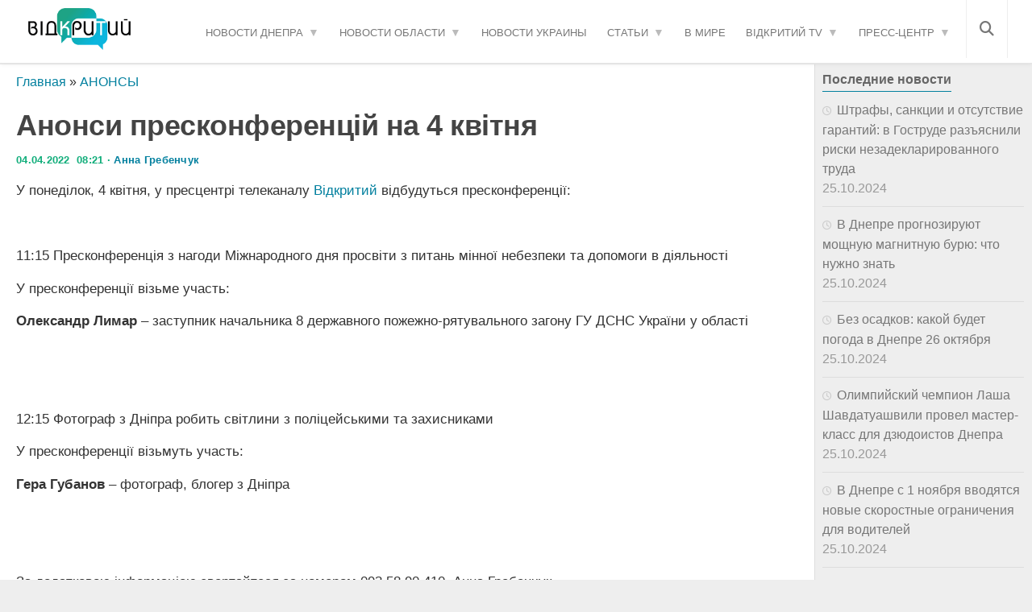

--- FILE ---
content_type: text/html; charset=UTF-8
request_url: https://opentv.media/anonsi-preskonferentsij-na-4-kvitnya?user-lang=ru
body_size: 27038
content:
<!DOCTYPE html><html lang="ru-UA" prefix="og: https://ogp.me/ns#"><head><script data-no-optimize="1">var litespeed_docref=sessionStorage.getItem("litespeed_docref");litespeed_docref&&(Object.defineProperty(document,"referrer",{get:function(){return litespeed_docref}}),sessionStorage.removeItem("litespeed_docref"));</script> <meta charset="UTF-8"><meta name="viewport" content="width=device-width, initial-scale=1.0"><meta name="yandex" content="0120150cef18ac9e" /><meta property="fb:pages" content="239688326668736" /><link rel="dns-prefetch" href="//fonts.googleapis.com"><link rel="dns-prefetch" href="//www.google-analytics.com"><link rel="dns-prefetch" href="//cdn.domain.com"><link rel="preconnect" href="//fonts.googleapis.com" crossorigin><link rel="preconnect" href="//www.google-analytics.com" crossorigin><link rel="preconnect" href="//cdn.domain.com" crossorigin><link rel="profile" href="https://gmpg.org/xfn/11" /><link rel="pingback" href="https://opentv.media/xmlrpc.php"> <script src="//unpkg.com/alpinejs" defer></script>  <script type="litespeed/javascript">(function(w,d,s,l,i){w[l]=w[l]||[];w[l].push({'gtm.start':new Date().getTime(),event:'gtm.js'});var f=d.getElementsByTagName(s)[0],j=d.createElement(s),dl=l!='dataLayer'?'&l='+l:'';j.async=!0;j.src='https://www.googletagmanager.com/gtm.js?id='+i+dl;f.parentNode.insertBefore(j,f)})(window,document,'script','dataLayer','GTM-WC7H22F')</script>  <script data-cfasync="false" data-no-defer="1" data-no-minify="1" data-no-optimize="1">var ewww_webp_supported=!1;function check_webp_feature(A,e){var w;e=void 0!==e?e:function(){},ewww_webp_supported?e(ewww_webp_supported):((w=new Image).onload=function(){ewww_webp_supported=0<w.width&&0<w.height,e&&e(ewww_webp_supported)},w.onerror=function(){e&&e(!1)},w.src="data:image/webp;base64,"+{alpha:"UklGRkoAAABXRUJQVlA4WAoAAAAQAAAAAAAAAAAAQUxQSAwAAAARBxAR/Q9ERP8DAABWUDggGAAAABQBAJ0BKgEAAQAAAP4AAA3AAP7mtQAAAA=="}[A])}check_webp_feature("alpha");</script><script data-cfasync="false" data-no-defer="1" data-no-minify="1" data-no-optimize="1">var Arrive=function(c,w){"use strict";if(c.MutationObserver&&"undefined"!=typeof HTMLElement){var r,a=0,u=(r=HTMLElement.prototype.matches||HTMLElement.prototype.webkitMatchesSelector||HTMLElement.prototype.mozMatchesSelector||HTMLElement.prototype.msMatchesSelector,{matchesSelector:function(e,t){return e instanceof HTMLElement&&r.call(e,t)},addMethod:function(e,t,r){var a=e[t];e[t]=function(){return r.length==arguments.length?r.apply(this,arguments):"function"==typeof a?a.apply(this,arguments):void 0}},callCallbacks:function(e,t){t&&t.options.onceOnly&&1==t.firedElems.length&&(e=[e[0]]);for(var r,a=0;r=e[a];a++)r&&r.callback&&r.callback.call(r.elem,r.elem);t&&t.options.onceOnly&&1==t.firedElems.length&&t.me.unbindEventWithSelectorAndCallback.call(t.target,t.selector,t.callback)},checkChildNodesRecursively:function(e,t,r,a){for(var i,n=0;i=e[n];n++)r(i,t,a)&&a.push({callback:t.callback,elem:i}),0<i.childNodes.length&&u.checkChildNodesRecursively(i.childNodes,t,r,a)},mergeArrays:function(e,t){var r,a={};for(r in e)e.hasOwnProperty(r)&&(a[r]=e[r]);for(r in t)t.hasOwnProperty(r)&&(a[r]=t[r]);return a},toElementsArray:function(e){return e=void 0!==e&&("number"!=typeof e.length||e===c)?[e]:e}}),e=(l.prototype.addEvent=function(e,t,r,a){a={target:e,selector:t,options:r,callback:a,firedElems:[]};return this._beforeAdding&&this._beforeAdding(a),this._eventsBucket.push(a),a},l.prototype.removeEvent=function(e){for(var t,r=this._eventsBucket.length-1;t=this._eventsBucket[r];r--)e(t)&&(this._beforeRemoving&&this._beforeRemoving(t),(t=this._eventsBucket.splice(r,1))&&t.length&&(t[0].callback=null))},l.prototype.beforeAdding=function(e){this._beforeAdding=e},l.prototype.beforeRemoving=function(e){this._beforeRemoving=e},l),t=function(i,n){var o=new e,l=this,s={fireOnAttributesModification:!1};return o.beforeAdding(function(t){var e=t.target;e!==c.document&&e!==c||(e=document.getElementsByTagName("html")[0]);var r=new MutationObserver(function(e){n.call(this,e,t)}),a=i(t.options);r.observe(e,a),t.observer=r,t.me=l}),o.beforeRemoving(function(e){e.observer.disconnect()}),this.bindEvent=function(e,t,r){t=u.mergeArrays(s,t);for(var a=u.toElementsArray(this),i=0;i<a.length;i++)o.addEvent(a[i],e,t,r)},this.unbindEvent=function(){var r=u.toElementsArray(this);o.removeEvent(function(e){for(var t=0;t<r.length;t++)if(this===w||e.target===r[t])return!0;return!1})},this.unbindEventWithSelectorOrCallback=function(r){var a=u.toElementsArray(this),i=r,e="function"==typeof r?function(e){for(var t=0;t<a.length;t++)if((this===w||e.target===a[t])&&e.callback===i)return!0;return!1}:function(e){for(var t=0;t<a.length;t++)if((this===w||e.target===a[t])&&e.selector===r)return!0;return!1};o.removeEvent(e)},this.unbindEventWithSelectorAndCallback=function(r,a){var i=u.toElementsArray(this);o.removeEvent(function(e){for(var t=0;t<i.length;t++)if((this===w||e.target===i[t])&&e.selector===r&&e.callback===a)return!0;return!1})},this},i=new function(){var s={fireOnAttributesModification:!1,onceOnly:!1,existing:!1};function n(e,t,r){return!(!u.matchesSelector(e,t.selector)||(e._id===w&&(e._id=a++),-1!=t.firedElems.indexOf(e._id)))&&(t.firedElems.push(e._id),!0)}var c=(i=new t(function(e){var t={attributes:!1,childList:!0,subtree:!0};return e.fireOnAttributesModification&&(t.attributes=!0),t},function(e,i){e.forEach(function(e){var t=e.addedNodes,r=e.target,a=[];null!==t&&0<t.length?u.checkChildNodesRecursively(t,i,n,a):"attributes"===e.type&&n(r,i)&&a.push({callback:i.callback,elem:r}),u.callCallbacks(a,i)})})).bindEvent;return i.bindEvent=function(e,t,r){t=void 0===r?(r=t,s):u.mergeArrays(s,t);var a=u.toElementsArray(this);if(t.existing){for(var i=[],n=0;n<a.length;n++)for(var o=a[n].querySelectorAll(e),l=0;l<o.length;l++)i.push({callback:r,elem:o[l]});if(t.onceOnly&&i.length)return r.call(i[0].elem,i[0].elem);setTimeout(u.callCallbacks,1,i)}c.call(this,e,t,r)},i},o=new function(){var a={};function i(e,t){return u.matchesSelector(e,t.selector)}var n=(o=new t(function(){return{childList:!0,subtree:!0}},function(e,r){e.forEach(function(e){var t=e.removedNodes,e=[];null!==t&&0<t.length&&u.checkChildNodesRecursively(t,r,i,e),u.callCallbacks(e,r)})})).bindEvent;return o.bindEvent=function(e,t,r){t=void 0===r?(r=t,a):u.mergeArrays(a,t),n.call(this,e,t,r)},o};d(HTMLElement.prototype),d(NodeList.prototype),d(HTMLCollection.prototype),d(HTMLDocument.prototype),d(Window.prototype);var n={};return s(i,n,"unbindAllArrive"),s(o,n,"unbindAllLeave"),n}function l(){this._eventsBucket=[],this._beforeAdding=null,this._beforeRemoving=null}function s(e,t,r){u.addMethod(t,r,e.unbindEvent),u.addMethod(t,r,e.unbindEventWithSelectorOrCallback),u.addMethod(t,r,e.unbindEventWithSelectorAndCallback)}function d(e){e.arrive=i.bindEvent,s(i,e,"unbindArrive"),e.leave=o.bindEvent,s(o,e,"unbindLeave")}}(window,void 0),ewww_webp_supported=!1;function check_webp_feature(e,t){var r;ewww_webp_supported?t(ewww_webp_supported):((r=new Image).onload=function(){ewww_webp_supported=0<r.width&&0<r.height,t(ewww_webp_supported)},r.onerror=function(){t(!1)},r.src="data:image/webp;base64,"+{alpha:"UklGRkoAAABXRUJQVlA4WAoAAAAQAAAAAAAAAAAAQUxQSAwAAAARBxAR/Q9ERP8DAABWUDggGAAAABQBAJ0BKgEAAQAAAP4AAA3AAP7mtQAAAA==",animation:"UklGRlIAAABXRUJQVlA4WAoAAAASAAAAAAAAAAAAQU5JTQYAAAD/////AABBTk1GJgAAAAAAAAAAAAAAAAAAAGQAAABWUDhMDQAAAC8AAAAQBxAREYiI/gcA"}[e])}function ewwwLoadImages(e){if(e){for(var t=document.querySelectorAll(".batch-image img, .image-wrapper a, .ngg-pro-masonry-item a, .ngg-galleria-offscreen-seo-wrapper a"),r=0,a=t.length;r<a;r++)ewwwAttr(t[r],"data-src",t[r].getAttribute("data-webp")),ewwwAttr(t[r],"data-thumbnail",t[r].getAttribute("data-webp-thumbnail"));for(var i=document.querySelectorAll("div.woocommerce-product-gallery__image"),r=0,a=i.length;r<a;r++)ewwwAttr(i[r],"data-thumb",i[r].getAttribute("data-webp-thumb"))}for(var n=document.querySelectorAll("video"),r=0,a=n.length;r<a;r++)ewwwAttr(n[r],"poster",e?n[r].getAttribute("data-poster-webp"):n[r].getAttribute("data-poster-image"));for(var o,l=document.querySelectorAll("img.ewww_webp_lazy_load"),r=0,a=l.length;r<a;r++)e&&(ewwwAttr(l[r],"data-lazy-srcset",l[r].getAttribute("data-lazy-srcset-webp")),ewwwAttr(l[r],"data-srcset",l[r].getAttribute("data-srcset-webp")),ewwwAttr(l[r],"data-lazy-src",l[r].getAttribute("data-lazy-src-webp")),ewwwAttr(l[r],"data-src",l[r].getAttribute("data-src-webp")),ewwwAttr(l[r],"data-orig-file",l[r].getAttribute("data-webp-orig-file")),ewwwAttr(l[r],"data-medium-file",l[r].getAttribute("data-webp-medium-file")),ewwwAttr(l[r],"data-large-file",l[r].getAttribute("data-webp-large-file")),null!=(o=l[r].getAttribute("srcset"))&&!1!==o&&o.includes("R0lGOD")&&ewwwAttr(l[r],"src",l[r].getAttribute("data-lazy-src-webp"))),l[r].className=l[r].className.replace(/\bewww_webp_lazy_load\b/,"");for(var s=document.querySelectorAll(".ewww_webp"),r=0,a=s.length;r<a;r++)e?(ewwwAttr(s[r],"srcset",s[r].getAttribute("data-srcset-webp")),ewwwAttr(s[r],"src",s[r].getAttribute("data-src-webp")),ewwwAttr(s[r],"data-orig-file",s[r].getAttribute("data-webp-orig-file")),ewwwAttr(s[r],"data-medium-file",s[r].getAttribute("data-webp-medium-file")),ewwwAttr(s[r],"data-large-file",s[r].getAttribute("data-webp-large-file")),ewwwAttr(s[r],"data-large_image",s[r].getAttribute("data-webp-large_image")),ewwwAttr(s[r],"data-src",s[r].getAttribute("data-webp-src"))):(ewwwAttr(s[r],"srcset",s[r].getAttribute("data-srcset-img")),ewwwAttr(s[r],"src",s[r].getAttribute("data-src-img"))),s[r].className=s[r].className.replace(/\bewww_webp\b/,"ewww_webp_loaded");window.jQuery&&jQuery.fn.isotope&&jQuery.fn.imagesLoaded&&(jQuery(".fusion-posts-container-infinite").imagesLoaded(function(){jQuery(".fusion-posts-container-infinite").hasClass("isotope")&&jQuery(".fusion-posts-container-infinite").isotope()}),jQuery(".fusion-portfolio:not(.fusion-recent-works) .fusion-portfolio-wrapper").imagesLoaded(function(){jQuery(".fusion-portfolio:not(.fusion-recent-works) .fusion-portfolio-wrapper").isotope()}))}function ewwwWebPInit(e){ewwwLoadImages(e),ewwwNggLoadGalleries(e),document.arrive(".ewww_webp",function(){ewwwLoadImages(e)}),document.arrive(".ewww_webp_lazy_load",function(){ewwwLoadImages(e)}),document.arrive("videos",function(){ewwwLoadImages(e)}),"loading"==document.readyState?document.addEventListener("DOMContentLoaded",ewwwJSONParserInit):("undefined"!=typeof galleries&&ewwwNggParseGalleries(e),ewwwWooParseVariations(e))}function ewwwAttr(e,t,r){null!=r&&!1!==r&&e.setAttribute(t,r)}function ewwwJSONParserInit(){"undefined"!=typeof galleries&&check_webp_feature("alpha",ewwwNggParseGalleries),check_webp_feature("alpha",ewwwWooParseVariations)}function ewwwWooParseVariations(e){if(e)for(var t=document.querySelectorAll("form.variations_form"),r=0,a=t.length;r<a;r++){var i=t[r].getAttribute("data-product_variations"),n=!1;try{for(var o in i=JSON.parse(i))void 0!==i[o]&&void 0!==i[o].image&&(void 0!==i[o].image.src_webp&&(i[o].image.src=i[o].image.src_webp,n=!0),void 0!==i[o].image.srcset_webp&&(i[o].image.srcset=i[o].image.srcset_webp,n=!0),void 0!==i[o].image.full_src_webp&&(i[o].image.full_src=i[o].image.full_src_webp,n=!0),void 0!==i[o].image.gallery_thumbnail_src_webp&&(i[o].image.gallery_thumbnail_src=i[o].image.gallery_thumbnail_src_webp,n=!0),void 0!==i[o].image.thumb_src_webp&&(i[o].image.thumb_src=i[o].image.thumb_src_webp,n=!0));n&&ewwwAttr(t[r],"data-product_variations",JSON.stringify(i))}catch(e){}}}function ewwwNggParseGalleries(e){if(e)for(var t in galleries){var r=galleries[t];galleries[t].images_list=ewwwNggParseImageList(r.images_list)}}function ewwwNggLoadGalleries(e){e&&document.addEventListener("ngg.galleria.themeadded",function(e,t){window.ngg_galleria._create_backup=window.ngg_galleria.create,window.ngg_galleria.create=function(e,t){var r=$(e).data("id");return galleries["gallery_"+r].images_list=ewwwNggParseImageList(galleries["gallery_"+r].images_list),window.ngg_galleria._create_backup(e,t)}})}function ewwwNggParseImageList(e){for(var t in e){var r=e[t];if(void 0!==r["image-webp"]&&(e[t].image=r["image-webp"],delete e[t]["image-webp"]),void 0!==r["thumb-webp"]&&(e[t].thumb=r["thumb-webp"],delete e[t]["thumb-webp"]),void 0!==r.full_image_webp&&(e[t].full_image=r.full_image_webp,delete e[t].full_image_webp),void 0!==r.srcsets)for(var a in r.srcsets)nggSrcset=r.srcsets[a],void 0!==r.srcsets[a+"-webp"]&&(e[t].srcsets[a]=r.srcsets[a+"-webp"],delete e[t].srcsets[a+"-webp"]);if(void 0!==r.full_srcsets)for(var i in r.full_srcsets)nggFSrcset=r.full_srcsets[i],void 0!==r.full_srcsets[i+"-webp"]&&(e[t].full_srcsets[i]=r.full_srcsets[i+"-webp"],delete e[t].full_srcsets[i+"-webp"])}return e}check_webp_feature("alpha",ewwwWebPInit);</script><meta name="author" content="Анна Гребенчук"><script type="litespeed/javascript">document.documentElement.className=document.documentElement.className.replace("no-js","js")</script> <title>Анонси пресконференцій на 4 квітня — Сайт телеканалу Відкритий</title><meta name="description" content="У понеділок, 4 квітня, у пресцентрі телеканалу Відкритий відбудуться пресконференції: ➤ Слідкуйте за новинами Дніпра на сайті телеканалу Відкритий"/><meta name="robots" content="follow, index, max-snippet:-1, max-video-preview:-1, max-image-preview:large"/><link rel="canonical" href="https://opentv.media/anonsi-preskonferentsij-na-4-kvitnya?user-lang=ru" /><meta property="og:locale" content="ru_RU" /><meta property="og:type" content="article" /><meta property="og:title" content="Анонси пресконференцій на 4 квітня — Сайт телеканалу Відкритий" /><meta property="og:description" content="У понеділок, 4 квітня, у пресцентрі телеканалу Відкритий відбудуться пресконференції: ➤ Слідкуйте за новинами Дніпра на сайті телеканалу Відкритий" /><meta property="og:url" content="https://opentv.media/anonsi-preskonferentsij-na-4-kvitnya?user-lang=ru" /><meta property="og:site_name" content="Відкритий" /><meta property="article:tag" content="анонс" /><meta property="article:section" content="АНОНСЫ" /><meta property="og:image" content="https://opentv.media/wp-content/uploads/2022/04/Press-tsentr-Dnepr.jpg" /><meta property="og:image:secure_url" content="https://opentv.media/wp-content/uploads/2022/04/Press-tsentr-Dnepr.jpg" /><meta property="og:image:width" content="1058" /><meta property="og:image:height" content="634" /><meta property="og:image:alt" content="Анонси пресконференцій на 4 квітня" /><meta property="og:image:type" content="image/jpeg" /><meta property="article:published_time" content="2022-04-04T08:21:06+03:00" /><meta name="twitter:card" content="summary_large_image" /><meta name="twitter:title" content="Анонси пресконференцій на 4 квітня — Сайт телеканалу Відкритий" /><meta name="twitter:description" content="У понеділок, 4 квітня, у пресцентрі телеканалу Відкритий відбудуться пресконференції: ➤ Слідкуйте за новинами Дніпра на сайті телеканалу Відкритий" /><meta name="twitter:image" content="https://opentv.media/wp-content/uploads/2022/04/Press-tsentr-Dnepr.jpg" /><meta name="twitter:label1" content="Автор" /><meta name="twitter:data1" content="Анна Гребенчук" /><meta name="twitter:label2" content="Время чтения" /><meta name="twitter:data2" content="Меньше минуты" /> <script type="application/ld+json" class="rank-math-schema">{"@context":"https://schema.org","@graph":[{"@type":"Place","@id":"https://opentv.media/#place","address":{"@type":"PostalAddress","streetAddress":"\u0443\u043b. \u0421\u0442\u0430\u0440\u043e\u043a\u043e\u0437\u0430\u0446\u043a\u0430\u044f","addressLocality":"40\u0411","addressRegion":"\u0414\u043d\u0435\u043f\u0440","postalCode":"49000","addressCountry":"\u0423\u043a\u0440\u0430\u0438\u043d\u0430"}},{"@type":["NewsMediaOrganization","Organization"],"@id":"https://opentv.media/#organization","name":"\u0412\u0456\u0434\u043a\u0440\u0438\u0442\u0438\u0439","url":"https://opentv.media","email":"opentvoffice@gmail.com","address":{"@type":"PostalAddress","streetAddress":"\u0443\u043b. \u0421\u0442\u0430\u0440\u043e\u043a\u043e\u0437\u0430\u0446\u043a\u0430\u044f","addressLocality":"40\u0411","addressRegion":"\u0414\u043d\u0435\u043f\u0440","postalCode":"49000","addressCountry":"\u0423\u043a\u0440\u0430\u0438\u043d\u0430"},"logo":{"@type":"ImageObject","@id":"https://opentv.media/#logo","url":"https://opentv.media/wp-content/uploads/2019/04/logo-opentv-dnepr2.png","contentUrl":"https://opentv.media/wp-content/uploads/2019/04/logo-opentv-dnepr2.png","caption":"\u0412\u0456\u0434\u043a\u0440\u0438\u0442\u0438\u0439","inLanguage":"ru-RU"},"contactPoint":[{"@type":"ContactPoint","telephone":"+38 (063) 123 48 54","contactType":"customer support"}],"location":{"@id":"https://opentv.media/#place"}},{"@type":"WebSite","@id":"https://opentv.media/#website","url":"https://opentv.media","name":"\u0412\u0456\u0434\u043a\u0440\u0438\u0442\u0438\u0439","publisher":{"@id":"https://opentv.media/#organization"},"inLanguage":"ru-RU"},{"@type":"ImageObject","@id":"/wp-content/uploads/2022/04/Press-tsentr-Dnepr.jpg","url":"/wp-content/uploads/2022/04/Press-tsentr-Dnepr.jpg","width":"1058","height":"634","inLanguage":"ru-RU"},{"@type":"BreadcrumbList","@id":"https://opentv.media/anonsi-preskonferentsij-na-4-kvitnya?user-lang=ru#breadcrumb","itemListElement":[{"@type":"ListItem","position":"1","item":{"@id":"https://opentv.media/","name":"\u0413\u043b\u0430\u0432\u043d\u0430\u044f"}},{"@type":"ListItem","position":"2","item":{"@id":"https://opentv.media/presscenter/announcement/","name":"\u0410\u041d\u041e\u041d\u0421\u042b"}},{"@type":"ListItem","position":"3","item":{"@id":"https://opentv.media/anonsi-preskonferentsij-na-4-kvitnya","name":"\u0410\u043d\u043e\u043d\u0441\u0438 \u043f\u0440\u0435\u0441\u043a\u043e\u043d\u0444\u0435\u0440\u0435\u043d\u0446\u0456\u0439 \u043d\u0430 4 \u043a\u0432\u0456\u0442\u043d\u044f"}}]},{"@type":"WebPage","@id":"https://opentv.media/anonsi-preskonferentsij-na-4-kvitnya?user-lang=ru#webpage","url":"https://opentv.media/anonsi-preskonferentsij-na-4-kvitnya?user-lang=ru","name":"\u0410\u043d\u043e\u043d\u0441\u0438 \u043f\u0440\u0435\u0441\u043a\u043e\u043d\u0444\u0435\u0440\u0435\u043d\u0446\u0456\u0439 \u043d\u0430 4 \u043a\u0432\u0456\u0442\u043d\u044f \u2014 \u0421\u0430\u0439\u0442 \u0442\u0435\u043b\u0435\u043a\u0430\u043d\u0430\u043b\u0443 \u0412\u0456\u0434\u043a\u0440\u0438\u0442\u0438\u0439","datePublished":"2022-04-04T08:21:06+03:00","dateModified":"2022-04-04T08:21:06+03:00","isPartOf":{"@id":"https://opentv.media/#website"},"primaryImageOfPage":{"@id":"/wp-content/uploads/2022/04/Press-tsentr-Dnepr.jpg"},"inLanguage":"ru-RU","breadcrumb":{"@id":"https://opentv.media/anonsi-preskonferentsij-na-4-kvitnya?user-lang=ru#breadcrumb"}},{"@type":"Person","@id":"https://opentv.media/author/anna-grebenchuk/","name":"\u0410\u043d\u043d\u0430 \u0413\u0440\u0435\u0431\u0435\u043d\u0447\u0443\u043a","url":"https://opentv.media/author/anna-grebenchuk/","image":{"@type":"ImageObject","@id":"https://opentv.media/wp-content/litespeed/avatar/6a72fc06d28122eb055528ec53b25db0.jpg?ver=1768961795","url":"https://opentv.media/wp-content/litespeed/avatar/6a72fc06d28122eb055528ec53b25db0.jpg?ver=1768961795","caption":"\u0410\u043d\u043d\u0430 \u0413\u0440\u0435\u0431\u0435\u043d\u0447\u0443\u043a","inLanguage":"ru-RU"},"worksFor":{"@id":"https://opentv.media/#organization"}},{"@type":"BlogPosting","headline":"\u0410\u043d\u043e\u043d\u0441\u0438 \u043f\u0440\u0435\u0441\u043a\u043e\u043d\u0444\u0435\u0440\u0435\u043d\u0446\u0456\u0439 \u043d\u0430 4 \u043a\u0432\u0456\u0442\u043d\u044f \u2014 \u0421\u0430\u0439\u0442 \u0442\u0435\u043b\u0435\u043a\u0430\u043d\u0430\u043b\u0443 \u0412\u0456\u0434\u043a\u0440\u0438\u0442\u0438\u0439 \u2014 \u0421\u0430\u0439\u0442 \u0442\u0435\u043b\u0435\u043a\u0430\u043d\u0430\u043b\u0443 \u0412\u0456\u0434\u043a\u0440\u0438\u0442\u0438\u0439","datePublished":"2022-04-04T08:21:06+03:00","dateModified":"2022-04-04T08:21:06+03:00","articleSection":"\u0410\u041d\u041e\u041d\u0421\u042b","author":{"@id":"https://opentv.media/author/anna-grebenchuk/","name":"\u0410\u043d\u043d\u0430 \u0413\u0440\u0435\u0431\u0435\u043d\u0447\u0443\u043a"},"publisher":{"@id":"https://opentv.media/#organization"},"description":"\u0423 \u043f\u043e\u043d\u0435\u0434\u0456\u043b\u043e\u043a, 4 \u043a\u0432\u0456\u0442\u043d\u044f, \u0443 \u043f\u0440\u0435\u0441\u0446\u0435\u043d\u0442\u0440\u0456 \u0442\u0435\u043b\u0435\u043a\u0430\u043d\u0430\u043b\u0443 \u0412\u0456\u0434\u043a\u0440\u0438\u0442\u0438\u0439 \u0432\u0456\u0434\u0431\u0443\u0434\u0443\u0442\u044c\u0441\u044f \u043f\u0440\u0435\u0441\u043a\u043e\u043d\u0444\u0435\u0440\u0435\u043d\u0446\u0456\u0457: \u27a4 \u0421\u043b\u0456\u0434\u043a\u0443\u0439\u0442\u0435 \u0437\u0430 \u043d\u043e\u0432\u0438\u043d\u0430\u043c\u0438 \u0414\u043d\u0456\u043f\u0440\u0430 \u043d\u0430 \u0441\u0430\u0439\u0442\u0456 \u0442\u0435\u043b\u0435\u043a\u0430\u043d\u0430\u043b\u0443 \u0412\u0456\u0434\u043a\u0440\u0438\u0442\u0438\u0439 \u27a4 \u0421\u043b\u0456\u0434\u043a\u0443\u0439\u0442\u0435 \u0437\u0430 \u043d\u043e\u0432\u0438\u043d\u0430\u043c\u0438 \u0414\u043d\u0456\u043f\u0440\u0430 \u043d\u0430 \u0441\u0430\u0439\u0442\u0456 \u0442\u0435\u043b\u0435\u043a\u0430\u043d\u0430\u043b\u0443 \u0412\u0456\u0434\u043a\u0440\u0438\u0442\u0438\u0439","name":"\u0410\u043d\u043e\u043d\u0441\u0438 \u043f\u0440\u0435\u0441\u043a\u043e\u043d\u0444\u0435\u0440\u0435\u043d\u0446\u0456\u0439 \u043d\u0430 4 \u043a\u0432\u0456\u0442\u043d\u044f \u2014 \u0421\u0430\u0439\u0442 \u0442\u0435\u043b\u0435\u043a\u0430\u043d\u0430\u043b\u0443 \u0412\u0456\u0434\u043a\u0440\u0438\u0442\u0438\u0439 \u2014 \u0421\u0430\u0439\u0442 \u0442\u0435\u043b\u0435\u043a\u0430\u043d\u0430\u043b\u0443 \u0412\u0456\u0434\u043a\u0440\u0438\u0442\u0438\u0439","@id":"https://opentv.media/anonsi-preskonferentsij-na-4-kvitnya?user-lang=ru#richSnippet","isPartOf":{"@id":"https://opentv.media/anonsi-preskonferentsij-na-4-kvitnya?user-lang=ru#webpage"},"image":{"@id":"/wp-content/uploads/2022/04/Press-tsentr-Dnepr.jpg"},"inLanguage":"ru-RU","mainEntityOfPage":{"@id":"https://opentv.media/anonsi-preskonferentsij-na-4-kvitnya?user-lang=ru#webpage"}}]}</script> <link rel='dns-prefetch' href='//www.googletagmanager.com' /><link rel="alternate" title="oEmbed (JSON)" type="application/json+oembed" href="https://opentv.media/wp-json/oembed/1.0/embed?url=https%3A%2F%2Fopentv.media%2Fanonsi-preskonferentsij-na-4-kvitnya" /><link rel="alternate" title="oEmbed (XML)" type="text/xml+oembed" href="https://opentv.media/wp-json/oembed/1.0/embed?url=https%3A%2F%2Fopentv.media%2Fanonsi-preskonferentsij-na-4-kvitnya&#038;format=xml" /><style id='wp-img-auto-sizes-contain-inline-css'>img:is([sizes=auto i],[sizes^="auto," i]){contain-intrinsic-size:3000px 1500px}
/*# sourceURL=wp-img-auto-sizes-contain-inline-css */</style><style id="litespeed-ccss">.fa,.fas{-moz-osx-font-smoothing:grayscale;-webkit-font-smoothing:antialiased;display:inline-block;font-style:normal;font-variant:normal;text-rendering:auto;line-height:1}.fa-bars:before{content:"\f0c9"}.fa-search:before{content:"\f002"}.fa,.fas{font-family:"Font Awesome 5 Free"}.fa,.fas{font-weight:900}ul{box-sizing:border-box}:root{--wp--preset--font-size--normal:16px;--wp--preset--font-size--huge:42px}body{--wp--preset--color--black:#000;--wp--preset--color--cyan-bluish-gray:#abb8c3;--wp--preset--color--white:#fff;--wp--preset--color--pale-pink:#f78da7;--wp--preset--color--vivid-red:#cf2e2e;--wp--preset--color--luminous-vivid-orange:#ff6900;--wp--preset--color--luminous-vivid-amber:#fcb900;--wp--preset--color--light-green-cyan:#7bdcb5;--wp--preset--color--vivid-green-cyan:#00d084;--wp--preset--color--pale-cyan-blue:#8ed1fc;--wp--preset--color--vivid-cyan-blue:#0693e3;--wp--preset--color--vivid-purple:#9b51e0;--wp--preset--gradient--vivid-cyan-blue-to-vivid-purple:linear-gradient(135deg,rgba(6,147,227,1) 0%,#9b51e0 100%);--wp--preset--gradient--light-green-cyan-to-vivid-green-cyan:linear-gradient(135deg,#7adcb4 0%,#00d082 100%);--wp--preset--gradient--luminous-vivid-amber-to-luminous-vivid-orange:linear-gradient(135deg,rgba(252,185,0,1) 0%,rgba(255,105,0,1) 100%);--wp--preset--gradient--luminous-vivid-orange-to-vivid-red:linear-gradient(135deg,rgba(255,105,0,1) 0%,#cf2e2e 100%);--wp--preset--gradient--very-light-gray-to-cyan-bluish-gray:linear-gradient(135deg,#eee 0%,#a9b8c3 100%);--wp--preset--gradient--cool-to-warm-spectrum:linear-gradient(135deg,#4aeadc 0%,#9778d1 20%,#cf2aba 40%,#ee2c82 60%,#fb6962 80%,#fef84c 100%);--wp--preset--gradient--blush-light-purple:linear-gradient(135deg,#ffceec 0%,#9896f0 100%);--wp--preset--gradient--blush-bordeaux:linear-gradient(135deg,#fecda5 0%,#fe2d2d 50%,#6b003e 100%);--wp--preset--gradient--luminous-dusk:linear-gradient(135deg,#ffcb70 0%,#c751c0 50%,#4158d0 100%);--wp--preset--gradient--pale-ocean:linear-gradient(135deg,#fff5cb 0%,#b6e3d4 50%,#33a7b5 100%);--wp--preset--gradient--electric-grass:linear-gradient(135deg,#caf880 0%,#71ce7e 100%);--wp--preset--gradient--midnight:linear-gradient(135deg,#020381 0%,#2874fc 100%);--wp--preset--font-size--small:13px;--wp--preset--font-size--medium:20px;--wp--preset--font-size--large:36px;--wp--preset--font-size--x-large:42px;--wp--preset--spacing--20:.44rem;--wp--preset--spacing--30:.67rem;--wp--preset--spacing--40:1rem;--wp--preset--spacing--50:1.5rem;--wp--preset--spacing--60:2.25rem;--wp--preset--spacing--70:3.38rem;--wp--preset--spacing--80:5.06rem;--wp--preset--shadow--natural:6px 6px 9px rgba(0,0,0,.2);--wp--preset--shadow--deep:12px 12px 50px rgba(0,0,0,.4);--wp--preset--shadow--sharp:6px 6px 0px rgba(0,0,0,.2);--wp--preset--shadow--outlined:6px 6px 0px -3px rgba(255,255,255,1),6px 6px rgba(0,0,0,1);--wp--preset--shadow--crisp:6px 6px 0px rgba(0,0,0,1)}body:after{content:url("/wp-content/plugins/wp-embed-facebook/templates/lightbox/images/close.png") url("/wp-content/plugins/wp-embed-facebook/templates/lightbox/images/loading.gif") url("/wp-content/plugins/wp-embed-facebook/templates/lightbox/images/prev.png") url("/wp-content/plugins/wp-embed-facebook/templates/lightbox/images/next.png");display:none}html,body,div,span,h1,h2,h3,p,a,img,ins,strong,i,ul,li,form,article,header,nav{margin:0;padding:0;border:0;font-size:100%;font:inherit;vertical-align:baseline}article,header,nav{display:block}ul{list-style:none}body{background:#eee;font-size:16px;line-height:1.5em;color:#333;font-weight:400;overflow-x:hidden}a{color:#00845f;text-decoration:none;outline:0}img{max-width:100%;height:auto;-webkit-box-shadow:0 2px 3px rgba(0,0,0,.15);box-shadow:0 2px 3px rgba(0,0,0,.15)}strong{font-weight:600}.clear{clear:both;display:block;overflow:hidden;visibility:hidden;width:0;height:0}.group:before,.group:after{content:"";display:table}.group:after{clear:both}.group{zoom:1}.fa{width:1em;text-align:center}body{font-family:'Open Sans',sans-serif}input{font-family:inherit}.themeform input{font-size:14px;font-family:unset;font-weight:600!important;letter-spacing:.05em!important;color:#10ad7a!important}.themeform input::-moz-focus-inner{border:0;padding:0}.themeform input[type=text]{margin:0;-moz-box-sizing:border-box;-webkit-box-sizing:border-box;box-sizing:border-box;-webkit-border-radius:0;border-radius:0}.themeform input{-moz-appearance:none;-webkit-appearance:none}.themeform input[type=text]{background:#fff;border:2px solid #ddd;color:#777;display:block;max-width:100%;outline:none;padding:7px 8px}.themeform.searchform div{position:relative}.themeform.searchform div input{padding-left:26px;line-height:20px}.themeform.searchform div:after{color:#ccc;line-height:24px;font-size:14px;content:"▶";position:absolute;left:10px;top:6px}.entry{font-size:16.5px;line-height:1.5em}.entry p{margin-bottom:1em}.entry ul{margin:0 0 15px 30px}.entry li{margin:0}.entry ul li{list-style:square}h1,h2,h3{color:#666;font-weight:600;-ms-word-wrap:break-word;word-wrap:break-word}.entry h2{margin-bottom:14px;font-weight:400;line-height:1.3em}.entry h2{font-size:34px;letter-spacing:-.7px}#wrapper{min-width:1024px;height:100%}.container{position:relative;margin:0 auto;max-width:1280px}.main{position:relative}.main-inner{position:relative;min-height:590px}.content{width:100%;position:relative;background-color:#fff}.pad{padding:0 20px 10px}.col-2cl .main-inner{background:url(/wp-content/themes/enspire/img/sidebar/s-right-s33.png) repeat-y right 0;padding-right:270px}.col-2cl .s1{float:right;margin-right:-270px}.col-2cl .content{float:left}.sidebar{padding-bottom:20px;position:relative;z-index:2}.s1{width:270px;z-index:2}.nav-container{background:#888;z-index:99;position:relative}.nav-toggle{display:none;background:#f7f7f7;float:right;height:50px;width:60px;color:#fff;text-align:center}.nav-toggle i{font-size:29px;padding:10px 0}.nav-text{display:none;float:right;font-size:16px;line-height:24px;padding:13px 20px}.nav li>a:after{font-family:FontAwesome;display:inline-block}@media only screen and (min-width:720px){.nav-wrap{height:auto!important}.nav{font-size:0;position:relative}.nav li a{color:#ccc;display:block;line-height:20px}.nav li>a:after{content:"\f0da";float:right;opacity:.5}.nav>li>a:after{content:"▼";float:none;margin-left:6px;font-size:14px;line-height:1.2em}.nav li>a:only-child:after{content:"";margin:0}.nav>li{font-size:15px;text-transform:uppercase;border-right:1px solid #999;display:inline-block;position:relative}.nav>li>a{padding:15px 14px}.nav li.current-post-parent>a{color:#fff}.nav ul{display:none;background:#f7f7f7;position:absolute;left:0;top:50px;width:210px;padding:10px 0;z-index:2;-webkit-transform:translateZ(0);-webkit-box-shadow:0 2px 2px rgba(0,0,0,.17);box-shadow:0 2px 2px rgba(0,0,0,.175)}.nav ul li{font-size:14px;position:relative;display:block;padding:0}.nav ul li a{padding:10px 20px}.nav ul li:last-child{border-bottom:0!important}}@media only screen and (max-width:719px){.nav{font-weight:600}.nav-container{text-transform:none}.nav-toggle,.nav-text{display:block}.nav-wrap{position:relative;float:left;width:100%;height:0;overflow:hidden}.nav{float:left;width:100%}.nav li a{line-height:20px;display:block;padding:8px 20px}.nav li li a{padding-left:15px;padding-right:15px}.nav li>a:after{content:'F7 ';opacity:.5;margin-left:5px}.nav>li>a:after{content:'F7 ';font-size:1.1em}.nav li>a:only-child:after{content:''}.nav>li{font-size:15px}.nav li.current-post-parent>a{color:#fff}.nav ul{display:block!important;margin-left:40px}.nav ul li{font-weight:300}.nav ul li a{padding-top:6px;padding-bottom:6px}}#header{background:#fff;-webkit-box-shadow:0 0 5px rgba(0,0,0,.1),inset 0 -1px 0 rgba(0,0,0,.1);box-shadow:0 0 5px rgba(0,0,0,.1),inset 0 -1px 0 rgba(0,0,0,.1)}#header .pad{padding-top:0;padding-bottom:0}.site-title{font-size:42px;font-weight:600;text-transform:uppercase;letter-spacing:-.5px;float:left;line-height:60px}.site-title a{background:#fff;display:block;padding:10px 15px;color:#fff;max-width:100%}.site-title a img{display:block;max-width:100%;max-height:52px;height:auto;padding:0;margin:0 auto;-webkit-box-shadow:none;box-shadow:none;-webkit-border-radius:0;border-radius:0}.toggle-search{z-index:101;border-left:1px solid #eee;border-right:1px solid #eee;color:#777;font-size:18px;line-height:24px;padding:24px 16px;display:block;position:absolute;right:30px;top:0}.search-expand{display:none;z-index:101;background:#1db954;position:absolute;top:80px;right:30px;width:340px;-webkit-box-shadow:0 1px 0 rgba(255,255,255,.1);box-shadow:0 1px 0 rgba(255,255,255,.1)}.search-expand-inner{padding:15px;background:#0dad9e!important}.search-expand .themeform input{width:100%;border:0;border-radius:0}#nav-mobile.nav-container{background:0 0}#nav-mobile .nav-toggle{background:0 0;color:#777;-webkit-box-shadow:inset 1px 0 0 rgba(255,255,255,.05);box-shadow:inset 1px 0 0 rgba(255,255,255,.05)}@media only screen and (max-width:719px){#nav-mobile .container{padding-left:0}#nav-mobile .nav li a{color:#0000007a;border-top:1px solid #eee;font-size:120%;font-weight:600;text-align:center!important}#nav-mobile .nav li.current-post-parent>a{background:rgba(0,0,0,.06);color:#222}}@media only screen and (min-width:720px){.mobile-menu #nav-mobile{display:none}}@media only screen and (max-width:719px){.mobile-menu #nav-topbar{display:none}}#nav-topbar.nav-container{background:0 0;float:right;margin-right:30px}#nav-topbar .nav-toggle{background:0 0;color:#777;-webkit-box-shadow:inset 1px 0 0 rgba(255,255,255,.05);box-shadow:inset 1px 0 0 rgba(255,255,255,.05)}#nav-topbar .nav-text{color:#999}@media only screen and (min-width:1025px){.full-width #subheader{padding-top:80px}.full-width #header{position:fixed;top:0;left:0;right:0;width:100%;z-index:98}}@media only screen and (max-width:960px){#nav-topbar.nav-container{border-top:1px solid #eee;width:100%;margin-right:0}}@media only screen and (min-width:720px){#nav-topbar .nav{margin:22px 0 0}#nav-topbar .nav li a{color:#777;font-weight:400}#nav-topbar .nav>li{border-right:none;margin-right:1px;padding-bottom:21px;font-size:13px;text-transform:none}#nav-topbar .nav>li:last-child{margin-right:40px}#nav-topbar .nav>li>a{padding:8px 10px 6px 12px;border:1px solid transparent;border-radius:20px}#nav-topbar .nav>li.current-post-parent>a{background:#189886;color:#fff!important}#nav-topbar .nav li.current-post-parent>a{color:#0dad9e}#nav-topbar .nav ul{top:48px;background:#eee;border-radius:3px}#nav-topbar .nav ul:before{content:'';display:inline-block;border-left:8px solid transparent;border-right:8px solid transparent;border-top:8px solid transparent;border-bottom:8px solid #eee;position:absolute;top:-16px;left:20px}#nav-topbar .nav ul li{-webkit-box-shadow:0 1px 0 rgba(0,0,0,.05);box-shadow:0 1px 0 rgba(0,0,0,.05)}#nav-topbar .nav ul li:last-child{box-shadow:none;-webkit-box-shadow:none}}@media only screen and (max-width:719px){#nav-topbar .container{padding-left:0}#nav-topbar .nav li a{color:#777;border-top:1px solid #eee}#nav-topbar .nav li.current-post-parent>a{background:rgba(0,0,0,.06);color:#222}}#subheader{margin:0 auto}#nav-footer .nav-toggle{background:0 0;color:#666}#nav-footer .nav-text{color:#666}.post-title{font-size:18px;line-height:1.3em;font-weight:300;margin-bottom:0}.content .post-title{font-weight:600}.single .post-title{font-size:36px;letter-spacing:-.5px;font-weight:600;color:#444;line-height:1.2em;margin-bottom:10px;margin-top:10px}.single .post-byline{font-size:.84em;color:#10ad7a;letter-spacing:.02em;font-weight:600;margin-bottom:1em}.single .entry{margin-bottom:10px}.widget{color:#777;font-size:16px;overflow:hidden}.widget a{color:#777}.sidebar .widget{padding:0 10px 5px}.widget>ul li:before,.widget>ul li a:before{font-family:FontAwesome;font-size:12px;margin-right:6px;color:#ccc;display:inline-block!important;width:1em;text-align:center}.widget_recent_entries>ul>li a:before{content:"\f017"}.widget>h3{position:relative}.widget>h3>span{display:inline-block;padding-bottom:2px;border-bottom:1px solid #1db954;position:relative;bottom:1px;padding-top:8px}.widget_recent_entries ul li{padding:10px 0;border-bottom:1px solid #ddd}.widget_recent_entries ul li{color:#999}.widget_recent_entries .post-date{display:block}.widget_search input.search{color:#999;padding-left:26px;width:100%}.rank-math-breadcrumb{padding:10px 20px}.post-inner a{word-wrap:break-word}.lang-sw{position:absolute;right:20%;list-style:none;margin-top:15px;display:flex;width:70px;justify-content:space-between}.lang-sw .current-lang a{color:#1db954;font-weight:700}.modal{display:none}.modal__overlay{position:fixed;top:0;left:0;right:0;bottom:0;background:rgba(0,0,0,.6);display:flex;justify-content:center;align-items:center;z-index:100}.modal__container{max-width:300px;max-height:100vh;padding:32px 16px;background-color:#fff;overflow-y:auto;box-sizing:border-box}.modal__title{margin-top:0;margin-bottom:16px;font-size:16px;font-weight:400;line-height:22px;color:#333;text-align:center;box-sizing:border-box}.modal__lang-links{display:flex;justify-content:center;column-gap:16px}.modal__lang-link{font-size:16px;font-weight:400;line-height:22px;text-transform:uppercase;text-decoration-line:underline;color:#000}.site-title a img{width:127px;height:52px}@media only screen and (min-width:480px) and (max-width:960px){.col-2cl .main-inner{padding-right:0!important}}@media only screen and (max-width:719px){.col-2cl .main-inner{padding-right:0}#recent-posts-2 ul{max-width:90%!important}}.container{max-width:1280px}a,#nav-topbar .nav li.current-post-parent>a{color:#03809f}.search-expand,#nav-topbar .nav>li.current-post-parent>a{background-color:#03809f}.widget>h3>span{border-bottom-color:#03809f!important}.site-title a{background-color:#fff}.site-title a img{max-height:52px}img{-webkit-border-radius:3px;border-radius:3px}#wrapper,.container{min-width:320px}@media only screen and (min-width:480px) and (max-width:960px){.s1{width:50px}.s1 .sidebar-content{display:none;float:left;width:100%}.col-2cl .main-inner{background-image:url(/wp-content/themes/enspire/img/sidebar/s-right-collapse.png);padding-right:50px}.col-2cl .s1{margin-right:-50px}}@media only screen and (max-width:719px){.container{padding:0}.pad{padding:20px 20px 10px}.entry{font-size:17px}.entry h2{font-size:26px;letter-spacing:-.5px}#header{padding-bottom:0}.topbar-enabled #header{padding-top:0}#header .pad{padding:0}.site-title{width:100%;float:none}.site-title a{text-align:center}.toggle-search{margin-right:0;top:71px;left:-1px;right:auto;padding-top:13px;padding-bottom:13px}.search-expand{width:100%;margin-right:-30px;top:130px}#page{margin-top:0;padding-bottom:0}.single .post-title{font-size:28px;line-height:1!important;margin-top:0!important;letter-spacing:0}.post-byline{font-size:13px}}@media only screen and (max-width:479px){.content,.sidebar{width:100%;float:none;margin-right:0!important;margin-left:0!important}.sidebar{width:100%;display:block;float:none}.main,.main-inner{background-image:none!important;padding:0!important;margin:0}.mobile-sidebar-hide .sidebar{display:none}.pad{padding:0 10px 5px}.sidebar .widget{padding:0 10px}.site-title{font-size:32px}.post-title{font-size:15px;position:relative;z-index:4;line-height:1.1!important}}@media (max-width:960px){.s1{display:block;width:100%}.col-2cl .main-inner{display:flex;flex-direction:column}}#custom_html-69,#search-5,#custom_html-32{display:none}.fa{font-family:var(--fa-style-family,"Font Awesome 6 Free");font-weight:var(--fa-style,900)}.fa,.fas{-moz-osx-font-smoothing:grayscale;-webkit-font-smoothing:antialiased;display:var(--fa-display,inline-block);font-style:normal;font-variant:normal;line-height:1;text-rendering:auto}.fas{font-family:"Font Awesome 6 Free"}.fa-bars:before{content:"\f0c9"}.fa-search:before{content:"\f002"}:host,:root{--fa-style-family-brands:"Font Awesome 6 Brands";--fa-font-brands:normal 400 1em/1 "Font Awesome 6 Brands"}:host,:root{--fa-font-regular:normal 400 1em/1 "Font Awesome 6 Free"}:host,:root{--fa-style-family-classic:"Font Awesome 6 Free";--fa-font-solid:normal 900 1em/1 "Font Awesome 6 Free"}.fas{font-weight:900}</style><link rel="preload" data-asynced="1" data-optimized="2" as="style" onload="this.onload=null;this.rel='stylesheet'" href="/wp-content/litespeed/css/8337a797b739377226a66a8c38a39c27.css?ver=adfd0" /><script data-optimized="1" type="litespeed/javascript" data-src="/wp-content/plugins/litespeed-cache/assets/js/css_async.min.js"></script> <style id='global-styles-inline-css'>:root{--wp--preset--aspect-ratio--square: 1;--wp--preset--aspect-ratio--4-3: 4/3;--wp--preset--aspect-ratio--3-4: 3/4;--wp--preset--aspect-ratio--3-2: 3/2;--wp--preset--aspect-ratio--2-3: 2/3;--wp--preset--aspect-ratio--16-9: 16/9;--wp--preset--aspect-ratio--9-16: 9/16;--wp--preset--color--black: #000000;--wp--preset--color--cyan-bluish-gray: #abb8c3;--wp--preset--color--white: #ffffff;--wp--preset--color--pale-pink: #f78da7;--wp--preset--color--vivid-red: #cf2e2e;--wp--preset--color--luminous-vivid-orange: #ff6900;--wp--preset--color--luminous-vivid-amber: #fcb900;--wp--preset--color--light-green-cyan: #7bdcb5;--wp--preset--color--vivid-green-cyan: #00d084;--wp--preset--color--pale-cyan-blue: #8ed1fc;--wp--preset--color--vivid-cyan-blue: #0693e3;--wp--preset--color--vivid-purple: #9b51e0;--wp--preset--gradient--vivid-cyan-blue-to-vivid-purple: linear-gradient(135deg,rgb(6,147,227) 0%,rgb(155,81,224) 100%);--wp--preset--gradient--light-green-cyan-to-vivid-green-cyan: linear-gradient(135deg,rgb(122,220,180) 0%,rgb(0,208,130) 100%);--wp--preset--gradient--luminous-vivid-amber-to-luminous-vivid-orange: linear-gradient(135deg,rgb(252,185,0) 0%,rgb(255,105,0) 100%);--wp--preset--gradient--luminous-vivid-orange-to-vivid-red: linear-gradient(135deg,rgb(255,105,0) 0%,rgb(207,46,46) 100%);--wp--preset--gradient--very-light-gray-to-cyan-bluish-gray: linear-gradient(135deg,rgb(238,238,238) 0%,rgb(169,184,195) 100%);--wp--preset--gradient--cool-to-warm-spectrum: linear-gradient(135deg,rgb(74,234,220) 0%,rgb(151,120,209) 20%,rgb(207,42,186) 40%,rgb(238,44,130) 60%,rgb(251,105,98) 80%,rgb(254,248,76) 100%);--wp--preset--gradient--blush-light-purple: linear-gradient(135deg,rgb(255,206,236) 0%,rgb(152,150,240) 100%);--wp--preset--gradient--blush-bordeaux: linear-gradient(135deg,rgb(254,205,165) 0%,rgb(254,45,45) 50%,rgb(107,0,62) 100%);--wp--preset--gradient--luminous-dusk: linear-gradient(135deg,rgb(255,203,112) 0%,rgb(199,81,192) 50%,rgb(65,88,208) 100%);--wp--preset--gradient--pale-ocean: linear-gradient(135deg,rgb(255,245,203) 0%,rgb(182,227,212) 50%,rgb(51,167,181) 100%);--wp--preset--gradient--electric-grass: linear-gradient(135deg,rgb(202,248,128) 0%,rgb(113,206,126) 100%);--wp--preset--gradient--midnight: linear-gradient(135deg,rgb(2,3,129) 0%,rgb(40,116,252) 100%);--wp--preset--font-size--small: 13px;--wp--preset--font-size--medium: 20px;--wp--preset--font-size--large: 36px;--wp--preset--font-size--x-large: 42px;--wp--preset--spacing--20: 0.44rem;--wp--preset--spacing--30: 0.67rem;--wp--preset--spacing--40: 1rem;--wp--preset--spacing--50: 1.5rem;--wp--preset--spacing--60: 2.25rem;--wp--preset--spacing--70: 3.38rem;--wp--preset--spacing--80: 5.06rem;--wp--preset--shadow--natural: 6px 6px 9px rgba(0, 0, 0, 0.2);--wp--preset--shadow--deep: 12px 12px 50px rgba(0, 0, 0, 0.4);--wp--preset--shadow--sharp: 6px 6px 0px rgba(0, 0, 0, 0.2);--wp--preset--shadow--outlined: 6px 6px 0px -3px rgb(255, 255, 255), 6px 6px rgb(0, 0, 0);--wp--preset--shadow--crisp: 6px 6px 0px rgb(0, 0, 0);}:where(.is-layout-flex){gap: 0.5em;}:where(.is-layout-grid){gap: 0.5em;}body .is-layout-flex{display: flex;}.is-layout-flex{flex-wrap: wrap;align-items: center;}.is-layout-flex > :is(*, div){margin: 0;}body .is-layout-grid{display: grid;}.is-layout-grid > :is(*, div){margin: 0;}:where(.wp-block-columns.is-layout-flex){gap: 2em;}:where(.wp-block-columns.is-layout-grid){gap: 2em;}:where(.wp-block-post-template.is-layout-flex){gap: 1.25em;}:where(.wp-block-post-template.is-layout-grid){gap: 1.25em;}.has-black-color{color: var(--wp--preset--color--black) !important;}.has-cyan-bluish-gray-color{color: var(--wp--preset--color--cyan-bluish-gray) !important;}.has-white-color{color: var(--wp--preset--color--white) !important;}.has-pale-pink-color{color: var(--wp--preset--color--pale-pink) !important;}.has-vivid-red-color{color: var(--wp--preset--color--vivid-red) !important;}.has-luminous-vivid-orange-color{color: var(--wp--preset--color--luminous-vivid-orange) !important;}.has-luminous-vivid-amber-color{color: var(--wp--preset--color--luminous-vivid-amber) !important;}.has-light-green-cyan-color{color: var(--wp--preset--color--light-green-cyan) !important;}.has-vivid-green-cyan-color{color: var(--wp--preset--color--vivid-green-cyan) !important;}.has-pale-cyan-blue-color{color: var(--wp--preset--color--pale-cyan-blue) !important;}.has-vivid-cyan-blue-color{color: var(--wp--preset--color--vivid-cyan-blue) !important;}.has-vivid-purple-color{color: var(--wp--preset--color--vivid-purple) !important;}.has-black-background-color{background-color: var(--wp--preset--color--black) !important;}.has-cyan-bluish-gray-background-color{background-color: var(--wp--preset--color--cyan-bluish-gray) !important;}.has-white-background-color{background-color: var(--wp--preset--color--white) !important;}.has-pale-pink-background-color{background-color: var(--wp--preset--color--pale-pink) !important;}.has-vivid-red-background-color{background-color: var(--wp--preset--color--vivid-red) !important;}.has-luminous-vivid-orange-background-color{background-color: var(--wp--preset--color--luminous-vivid-orange) !important;}.has-luminous-vivid-amber-background-color{background-color: var(--wp--preset--color--luminous-vivid-amber) !important;}.has-light-green-cyan-background-color{background-color: var(--wp--preset--color--light-green-cyan) !important;}.has-vivid-green-cyan-background-color{background-color: var(--wp--preset--color--vivid-green-cyan) !important;}.has-pale-cyan-blue-background-color{background-color: var(--wp--preset--color--pale-cyan-blue) !important;}.has-vivid-cyan-blue-background-color{background-color: var(--wp--preset--color--vivid-cyan-blue) !important;}.has-vivid-purple-background-color{background-color: var(--wp--preset--color--vivid-purple) !important;}.has-black-border-color{border-color: var(--wp--preset--color--black) !important;}.has-cyan-bluish-gray-border-color{border-color: var(--wp--preset--color--cyan-bluish-gray) !important;}.has-white-border-color{border-color: var(--wp--preset--color--white) !important;}.has-pale-pink-border-color{border-color: var(--wp--preset--color--pale-pink) !important;}.has-vivid-red-border-color{border-color: var(--wp--preset--color--vivid-red) !important;}.has-luminous-vivid-orange-border-color{border-color: var(--wp--preset--color--luminous-vivid-orange) !important;}.has-luminous-vivid-amber-border-color{border-color: var(--wp--preset--color--luminous-vivid-amber) !important;}.has-light-green-cyan-border-color{border-color: var(--wp--preset--color--light-green-cyan) !important;}.has-vivid-green-cyan-border-color{border-color: var(--wp--preset--color--vivid-green-cyan) !important;}.has-pale-cyan-blue-border-color{border-color: var(--wp--preset--color--pale-cyan-blue) !important;}.has-vivid-cyan-blue-border-color{border-color: var(--wp--preset--color--vivid-cyan-blue) !important;}.has-vivid-purple-border-color{border-color: var(--wp--preset--color--vivid-purple) !important;}.has-vivid-cyan-blue-to-vivid-purple-gradient-background{background: var(--wp--preset--gradient--vivid-cyan-blue-to-vivid-purple) !important;}.has-light-green-cyan-to-vivid-green-cyan-gradient-background{background: var(--wp--preset--gradient--light-green-cyan-to-vivid-green-cyan) !important;}.has-luminous-vivid-amber-to-luminous-vivid-orange-gradient-background{background: var(--wp--preset--gradient--luminous-vivid-amber-to-luminous-vivid-orange) !important;}.has-luminous-vivid-orange-to-vivid-red-gradient-background{background: var(--wp--preset--gradient--luminous-vivid-orange-to-vivid-red) !important;}.has-very-light-gray-to-cyan-bluish-gray-gradient-background{background: var(--wp--preset--gradient--very-light-gray-to-cyan-bluish-gray) !important;}.has-cool-to-warm-spectrum-gradient-background{background: var(--wp--preset--gradient--cool-to-warm-spectrum) !important;}.has-blush-light-purple-gradient-background{background: var(--wp--preset--gradient--blush-light-purple) !important;}.has-blush-bordeaux-gradient-background{background: var(--wp--preset--gradient--blush-bordeaux) !important;}.has-luminous-dusk-gradient-background{background: var(--wp--preset--gradient--luminous-dusk) !important;}.has-pale-ocean-gradient-background{background: var(--wp--preset--gradient--pale-ocean) !important;}.has-electric-grass-gradient-background{background: var(--wp--preset--gradient--electric-grass) !important;}.has-midnight-gradient-background{background: var(--wp--preset--gradient--midnight) !important;}.has-small-font-size{font-size: var(--wp--preset--font-size--small) !important;}.has-medium-font-size{font-size: var(--wp--preset--font-size--medium) !important;}.has-large-font-size{font-size: var(--wp--preset--font-size--large) !important;}.has-x-large-font-size{font-size: var(--wp--preset--font-size--x-large) !important;}
/*# sourceURL=global-styles-inline-css */</style><style id='classic-theme-styles-inline-css'>/*! This file is auto-generated */
.wp-block-button__link{color:#fff;background-color:#32373c;border-radius:9999px;box-shadow:none;text-decoration:none;padding:calc(.667em + 2px) calc(1.333em + 2px);font-size:1.125em}.wp-block-file__button{background:#32373c;color:#fff;text-decoration:none}
/*# sourceURL=/wp-includes/css/classic-themes.min.css */</style><style id='enspire-style-inline-css'>.container { max-width: 1280px; }

::selection { background-color: #03809f; }
::-moz-selection { background-color: #03809f; }

a,
.themeform label .required,
#nav-topbar .nav li.current_page_item > a, 
#nav-topbar .nav li.current-menu-item > a,
#nav-topbar .nav li.current-menu-ancestor > a,
#nav-topbar .nav li.current-post-parent > a,
.post-hover:hover .post-title a,
.post-title a:hover,
.post-nav li a:hover i,
.post-nav li a:hover span,
.sidebar .post-nav li a:hover i,
.sidebar .post-nav li a:hover span,
.content .post-nav li a:hover i,
.content .post-nav li a:hover span,
.widget_rss ul li a,
.widget_calendar a,
.alx-tabs-nav li.active a,
.alx-tab .tab-item-category a,
.alx-posts .post-item-category a,
.alx-tab li:hover .tab-item-title a,
.alx-tab li:hover .tab-item-comment a,
.alx-posts li:hover .post-item-title a,
.comment-tabs li.active a,
.comment-awaiting-moderation,
.child-menu a:hover,
.child-menu .current_page_item > a,
.wp-pagenavi a { color: #03809f; }

.themeform input[type="submit"],
.themeform button[type="submit"],
.s1 .sidebar-top,
.s1 .sidebar-toggle,
.s2 .sidebar-top,
.s2 .sidebar-toggle,
.post-hover:hover .square-icon-inner,
.square-icon:hover .square-icon-inner,
.toggle-search:hover,
.toggle-search.active,
.search-expand,
#nav-topbar .nav > li.current_page_item > a, 
#nav-topbar .nav > li.current-menu-item > a,
#nav-topbar .nav > li.current-menu-ancestor > a,
#nav-topbar .nav > li.current-post-parent > a,
.post-tags a:hover,
.author-bio .bio-avatar:after,
.jp-play-bar, 
.jp-volume-bar-value,
.widget_calendar caption,
.commentlist li.bypostauthor > .comment-body:after,
.commentlist li.comment-author-admin > .comment-body:after { background-color: #03809f; }

.alx-tabs-nav li.active a { border-color: #03809f; }

.widget > h3 > span,
.comment-tabs li.active a,
.wp-pagenavi a:hover,
.wp-pagenavi a:active,
.wp-pagenavi span.current { border-bottom-color: #03809f!important; }					
				
.site-title a  { background-color: #ffffff; } 

.post-comments,
.page-title .meta-single li.comments a  { background-color: #707070; }
.post-comments span:before,
.page-title .meta-single li.comments a:before { border-right-color: #707070; border-top-color: #707070; }				
				
#footer-bottom { background-color: #03809f; }
.site-title a img { max-height: 52px; }
img { -webkit-border-radius: 3px; border-radius: 3px; }

/*# sourceURL=enspire-style-inline-css */</style> <script id="image-watermark-no-right-click-js-before" type="litespeed/javascript">var iwArgsNoRightClick={"rightclick":"N","draganddrop":"N","devtools":"Y","enableToast":"Y","toastMessage":"This content is protected"}</script> <script type="litespeed/javascript" data-src="https://ajax.googleapis.com/ajax/libs/jquery/3.4.0/jquery.min.js" id="jquery-core-js"></script> <script id="wpemfb-fbjs-js-extra" type="litespeed/javascript">var WEF={"local":"ru_RU","version":"v6.0","fb_id":"","comments_nonce":"d278ae55e7"}</script> <link rel="https://api.w.org/" href="https://opentv.media/wp-json/" /><link rel="alternate" title="JSON" type="application/json" href="https://opentv.media/wp-json/wp/v2/posts/370522" /><meta property="fb:pages" content="239688326668736" /><meta name="generator" content="Site Kit by Google 1.170.0" /><style>.wp-block-gallery.is-cropped .blocks-gallery-item picture{height:100%;width:100%;}</style><link rel="amphtml" href="https://opentv.media/anonsi-preskonferentsij-na-4-kvitnya?user-lang=ru&#038;amp"><link rel="icon" href="/wp-content/uploads/2019/02/cropped-opentv-ico-32x32.jpg" sizes="32x32" /><link rel="icon" href="/wp-content/uploads/2019/02/cropped-opentv-ico-192x192.jpg" sizes="192x192" /><link rel="apple-touch-icon" href="/wp-content/uploads/2019/02/cropped-opentv-ico-180x180.jpg" /><meta name="msapplication-TileImage" content="/wp-content/uploads/2019/02/cropped-opentv-ico-270x270.jpg" /><style id="wp-custom-css">.yarpp-thumbnails-horizontal {
	display: flex;
}

.yarpp-thumbnails-horizontal .yarpp-thumbnail {
	width: 25% !important;
	height: auto !important;
}
.yarpp-thumbnails-horizontal .yarpp-thumbnail-title {
	width: 97% !important;
	max-height: inherit !important;
}

.yarpp-thumbnail > img, .yarpp-thumbnail-default {
	margin: 0 !important;
}

.yarpp-thumbnail > img, .yarpp-thumbnail-default {
	object-fit: cover !important;
	margin-bottom: 5px !important;
}

@media (max-width: 768px) {
	.yarpp-thumbnails-horizontal {
		flex-direction: column !important;
	}
	.yarpp-thumbnails-horizontal .yarpp-thumbnail {
		width: 100% !important;
	}
	.yarpp-thumbnail > img, .yarpp-thumbnail-default {
		width: 100% !important;
		margin-bottom: 5px !important;
	}
	
	.yarpp-thumbnail img {
		width: 100%;
	}
}

.yarpp-related h3 {
	text-transform: inherit !important;
}
.yarpp ol li {
	    list-style: disc;
}

.author-bio-section {
	display: none;
}</style><style id="kirki-inline-styles"></style><style>#body {
        overflow: auto !important;
    }</style></head><body id="bo1dy" class="wp-singular post-template-default single single-post postid-370522 single-format-standard wp-custom-logo wp-theme-enspire col-2cl full-width topbar-enabled mobile-menu mobile-sidebar-hide">
<noscript><iframe data-lazyloaded="1" src="about:blank" data-litespeed-src="https://www.googletagmanager.com/ns.html?id=GTM-WC7H22F" height="0" width="0" style="display:none;visibility:hidden"></iframe></noscript>
 <script type="litespeed/javascript">!function(f,b,e,v,n,t,s){if(f.fbq)return;n=f.fbq=function(){n.callMethod?n.callMethod.apply(n,arguments):n.queue.push(arguments)};if(!f._fbq)f._fbq=n;n.push=n;n.loaded=!0;n.version='2.0';n.queue=[];t=b.createElement(e);t.async=!0;t.src=v;s=b.getElementsByTagName(e)[0];s.parentNode.insertBefore(t,s)}(window,document,'script','https://connect.facebook.net/en_US/fbevents.js');fbq('init','2507893456196500');fbq('track','PageView')</script> <noscript><img height="1" width="1" src="https://www.facebook.com/tr?id=2507893456196500&ev=PageView&noscript=1" alt="pixel" /></noscript>
 <script async defer crossorigin="anonymous" src="https://connect.facebook.net/ru_RU/sdk.js#xfbml=1&version=v10.0" nonce="PE5yEjRo"></script> <script data-ad-client="ca-pub-5457204660252297" type="litespeed/javascript" data-src="https://pagead2.googlesyndication.com/pagead/js/adsbygoogle.js"></script> <script type="litespeed/javascript">(function(d,s,id){var js,fjs=d.getElementsByTagName(s)[0];if(d.getElementById(id))return;js=d.createElement(s);js.id=id;js.src="//connect.facebook.net/en_US/sdk.js#xfbml=1&version=v2.6";fjs.parentNode.insertBefore(js,fjs)}(document,'script','facebook-jssdk'))</script> <div id="wrapper"><header id="header" class="group"><div class="container group"><div class="group pad"><div class="toggle-search"><i class="fa fa-search"></i></div><div class="search-expand"><div class="search-expand-inner"><form method="get" class="searchform themeform" action="https://opentv.media/"><div>
<input type="text" class="search" name="s" onblur="if(this.value=='')this.value='Что ищем?';" onfocus="if(this.value=='Что ищем?')this.value='';" value="Что ищем?" /></div></form></div></div></div></div><div class="container group"><div class="group pad"><p class="site-title"><a href="https://opentv.media/" rel="home"><img data-lazyloaded="1" src="[data-uri]" data-src="/wp-content/uploads/2021/10/logo.svg" alt="Відкритий"></a></p><nav class="nav-container group" id="nav-mobile"><div class="nav-toggle"><i class="fa fa-bars"></i></div><ul class="lang-sw"><li class="lang-item lang-item-34331 lang-item-ru current-lang lang-item-first"><a lang="ru-RU" hreflang="ru-RU" href="https://opentv.media/anonsi-preskonferentsij-na-4-kvitnya" aria-current="true">RU</a></li></ul><div class="nav-wrap container"><ul id="menu-mobilnaja-versija" class="nav group"><li id="menu-item-92128" class="menu-item menu-item-type-custom menu-item-object-custom menu-item-92128"><a href="https://opentv.media/online">ONLINE</a></li><li id="menu-item-412832" class="menu-item menu-item-type-post_type menu-item-object-page menu-item-412832"><a href="https://opentv.media/teleprogramma/">ТЕЛЕПРОГРАММА</a></li><li id="menu-item-245447" class="menu-item menu-item-type-taxonomy menu-item-object-category menu-item-245447"><a href="https://opentv.media/ukrnews/">НОВОСТИ УКРАИНЫ</a></li><li id="menu-item-245445" class="menu-item menu-item-type-taxonomy menu-item-object-category menu-item-245445"><a href="https://opentv.media/novosti-dnepropetrovshhiny/">НОВОСТИ ОБЛАСТИ</a></li><li id="menu-item-247048" class="menu-item menu-item-type-taxonomy menu-item-object-category menu-item-247048"><a href="https://opentv.media/news/">НОВОСТИ ДНЕПРА</a></li><li id="menu-item-247033" class="menu-item menu-item-type-taxonomy menu-item-object-category menu-item-247033"><a href="https://opentv.media/transport/">НОВОСТИ ТРАНСПОРТА</a></li><li id="menu-item-247040" class="menu-item menu-item-type-taxonomy menu-item-object-category menu-item-247040"><a href="https://opentv.media/kriminal/">КРИМИНАЛЬНЫЕ НОВОСТИ</a></li><li id="menu-item-247044" class="menu-item menu-item-type-taxonomy menu-item-object-category menu-item-247044"><a href="https://opentv.media/koronavirus/">КОРОНАВИРУС</a></li><li id="menu-item-247037" class="menu-item menu-item-type-taxonomy menu-item-object-category menu-item-247037"><a href="https://opentv.media/news/culture/">КУЛЬТУРА</a></li><li id="menu-item-247038" class="menu-item menu-item-type-taxonomy menu-item-object-category menu-item-247038"><a href="https://opentv.media/news/sport/">СПОРТ</a></li><li id="menu-item-92121" class="menu-item menu-item-type-taxonomy menu-item-object-category menu-item-92121"><a href="https://opentv.media/news-tv/">НОВОСТИ TV</a></li><li id="menu-item-247039" class="menu-item menu-item-type-taxonomy menu-item-object-category menu-item-247039"><a href="https://opentv.media/checkmate/">ПРОГРАММА «ШАХ И МАТ»</a></li><li id="menu-item-696326" class="menu-item menu-item-type-taxonomy menu-item-object-category menu-item-696326"><a href="https://opentv.media/news/society/">ОБЩЕСТВО</a></li><li id="menu-item-92124" class="menu-item menu-item-type-taxonomy menu-item-object-category current-post-ancestor menu-item-92124"><a href="https://opentv.media/presscenter/">ПРЕСС-ЦЕНТР</a></li><li id="menu-item-245448" class="menu-item menu-item-type-taxonomy menu-item-object-category menu-item-245448"><a href="https://opentv.media/news/world/">В МИРЕ</a></li><li id="menu-item-247028" class="menu-item menu-item-type-taxonomy menu-item-object-category menu-item-247028"><a href="https://opentv.media/st/">СТАТЬИ</a></li><li id="menu-item-247041" class="menu-item menu-item-type-taxonomy menu-item-object-category menu-item-247041"><a href="https://opentv.media/interview/">ИНТЕРВЬЮ</a></li><li id="menu-item-247042" class="menu-item menu-item-type-taxonomy menu-item-object-category menu-item-247042"><a href="https://opentv.media/poluchi-otvet/">ПОЛУЧИ ОТВЕТ</a></li><li id="menu-item-247043" class="menu-item menu-item-type-taxonomy menu-item-object-category menu-item-247043"><a href="https://opentv.media/persona/">ПЕРСОНА</a></li><li id="menu-item-247045" class="menu-item menu-item-type-taxonomy menu-item-object-category menu-item-247045"><a href="https://opentv.media/lajfhaki/">Полезные лайфхаки</a></li></ul></div></nav><nav class="nav-container group" id="nav-topbar"><div class="nav-toggle"><i class="fas fa-bars"></i></div><div class="nav-text"></div><div class="nav-wrap container"><ul id="menu-otkrytoe-menyu" class="nav group"><li id="menu-item-26888" class="menu-item menu-item-type-taxonomy menu-item-object-category menu-item-has-children menu-item-26888"><a href="https://opentv.media/news/">НОВОСТИ ДНЕПРА</a><ul class="sub-menu"><li id="menu-item-28203" class="menu-item menu-item-type-taxonomy menu-item-object-category menu-item-28203"><a href="https://opentv.media/news/incident/">ПРОИСШЕСТВИЯ</a></li><li id="menu-item-78329" class="menu-item menu-item-type-taxonomy menu-item-object-category menu-item-78329"><a href="https://opentv.media/news/politika/">ПОЛИТИКА</a></li><li id="menu-item-78330" class="menu-item menu-item-type-taxonomy menu-item-object-category menu-item-78330"><a href="https://opentv.media/transport/">НОВОСТИ ТРАНСПОРТА</a></li><li id="menu-item-28213" class="menu-item menu-item-type-taxonomy menu-item-object-category menu-item-28213"><a href="https://opentv.media/news/society/">ОБЩЕСТВО</a></li><li id="menu-item-28240" class="menu-item menu-item-type-taxonomy menu-item-object-category menu-item-28240"><a href="https://opentv.media/news/culture/">КУЛЬТУРА</a></li><li id="menu-item-40529" class="menu-item menu-item-type-taxonomy menu-item-object-category menu-item-40529"><a href="https://opentv.media/news/sport/">СПОРТ</a></li><li id="menu-item-384625" class="menu-item menu-item-type-custom menu-item-object-custom menu-item-384625"><a href="/kriminal">КРИМИНАЛ</a></li></ul></li><li id="menu-item-245427" class="menu-item menu-item-type-taxonomy menu-item-object-category menu-item-has-children menu-item-245427"><a href="https://opentv.media/novosti-dnepropetrovshhiny/">НОВОСТИ ОБЛАСТИ</a><ul class="sub-menu"><li id="menu-item-248201" class="menu-item menu-item-type-taxonomy menu-item-object-category menu-item-248201"><a href="https://opentv.media/novosti-dnepropetrovshhiny/verhnedneprovsk/">ВЕРХНЕДНЕПРОВСК</a></li><li id="menu-item-248202" class="menu-item menu-item-type-taxonomy menu-item-object-category menu-item-248202"><a href="https://opentv.media/novosti-dnepropetrovshhiny/verhovtsevo/">ВЕРХОВЦЕВО</a></li><li id="menu-item-248203" class="menu-item menu-item-type-taxonomy menu-item-object-category menu-item-248203"><a href="https://opentv.media/novosti-dnepropetrovshhiny/volnogorsk/">ВОЛЬНОГОРСК</a></li><li id="menu-item-248204" class="menu-item menu-item-type-taxonomy menu-item-object-category menu-item-248204"><a href="https://opentv.media/novosti-dnepropetrovshhiny/zheltye-vody/">ЖЕЛТЫЕ ВОДЫ</a></li><li id="menu-item-248205" class="menu-item menu-item-type-taxonomy menu-item-object-category menu-item-248205"><a href="https://opentv.media/novosti-dnepropetrovshhiny/zelenodolsk/">ЗЕЛЕНОДОЛЬСК</a></li><li id="menu-item-247320" class="menu-item menu-item-type-taxonomy menu-item-object-category menu-item-247320"><a href="https://opentv.media/novosti-dnepropetrovshhiny/novosti-kamenskogo/">КАМЕНСКОЕ</a></li><li id="menu-item-247321" class="menu-item menu-item-type-taxonomy menu-item-object-category menu-item-247321"><a href="https://opentv.media/novosti-dnepropetrovshhiny/novosti-krivogo-roga/">КРИВОИ РОГ</a></li><li id="menu-item-247322" class="menu-item menu-item-type-taxonomy menu-item-object-category menu-item-247322"><a href="https://opentv.media/novosti-dnepropetrovshhiny/novosti-margantsa/">МАРГАНЕЦ</a></li><li id="menu-item-247323" class="menu-item menu-item-type-taxonomy menu-item-object-category menu-item-247323"><a href="https://opentv.media/novosti-dnepropetrovshhiny/novosti-nikopolya/">НИКОПОЛЬ</a></li><li id="menu-item-248210" class="menu-item menu-item-type-taxonomy menu-item-object-category menu-item-248210"><a href="https://opentv.media/novosti-dnepropetrovshhiny/novomoskovsk/">НОВОМОСКОВСК</a></li><li id="menu-item-247324" class="menu-item menu-item-type-taxonomy menu-item-object-category menu-item-247324"><a href="https://opentv.media/novosti-dnepropetrovshhiny/novosti-pavlograda/">ПАВЛОГРАД</a></li><li id="menu-item-248212" class="menu-item menu-item-type-taxonomy menu-item-object-category menu-item-248212"><a href="https://opentv.media/novosti-dnepropetrovshhiny/pereshhepino/">ПЕРЕЩЕПИНО</a></li><li id="menu-item-248213" class="menu-item menu-item-type-taxonomy menu-item-object-category menu-item-248213"><a href="https://opentv.media/novosti-dnepropetrovshhiny/pershotravensk/">ПЕРШОТРАВЕНСК</a></li><li id="menu-item-248214" class="menu-item menu-item-type-taxonomy menu-item-object-category menu-item-248214"><a href="https://opentv.media/novosti-dnepropetrovshhiny/podgorodnoe/">ПОДГОРОДНОЕ</a></li><li id="menu-item-248215" class="menu-item menu-item-type-taxonomy menu-item-object-category menu-item-248215"><a href="https://opentv.media/novosti-dnepropetrovshhiny/pokrov/">ПОКРОВ</a></li><li id="menu-item-248216" class="menu-item menu-item-type-taxonomy menu-item-object-category menu-item-248216"><a href="https://opentv.media/novosti-dnepropetrovshhiny/pyatihatki/">ПЯТИХАТКИ</a></li><li id="menu-item-248217" class="menu-item menu-item-type-taxonomy menu-item-object-category menu-item-248217"><a href="https://opentv.media/novosti-dnepropetrovshhiny/sinelnikovo/">СИНЕЛЬНИКОВО</a></li><li id="menu-item-248218" class="menu-item menu-item-type-taxonomy menu-item-object-category menu-item-248218"><a href="https://opentv.media/novosti-dnepropetrovshhiny/ternovka/">ТЕРНОВКА</a></li></ul></li><li id="menu-item-245422" class="menu-item menu-item-type-taxonomy menu-item-object-category menu-item-245422"><a href="https://opentv.media/ukrnews/">НОВОСТИ УКРАИНЫ</a></li><li id="menu-item-29973" class="menu-item menu-item-type-taxonomy menu-item-object-category menu-item-has-children menu-item-29973"><a href="https://opentv.media/st/">СТАТЬИ</a><ul class="sub-menu"><li id="menu-item-245419" class="menu-item menu-item-type-taxonomy menu-item-object-category menu-item-245419"><a href="https://opentv.media/lajfhaki/">Полезные лайфхаки</a></li><li id="menu-item-245420" class="menu-item menu-item-type-taxonomy menu-item-object-category menu-item-245420"><a href="https://opentv.media/poluchi-otvet/">ПОЛУЧИ ОТВЕТ</a></li><li id="menu-item-245421" class="menu-item menu-item-type-taxonomy menu-item-object-category menu-item-245421"><a href="https://opentv.media/persona/">ПЕРСОНА</a></li><li id="menu-item-130406" class="menu-item menu-item-type-taxonomy menu-item-object-category menu-item-130406"><a href="https://opentv.media/interview/">ИНТЕРВЬЮ</a></li></ul></li><li id="menu-item-33290" class="menu-item menu-item-type-taxonomy menu-item-object-category menu-item-33290"><a href="https://opentv.media/news/world/">В МИРЕ</a></li><li id="menu-item-54205" class="menu-item menu-item-type-custom menu-item-object-custom menu-item-has-children menu-item-54205"><a>ВІДКРИТИЙ TV</a><ul class="sub-menu"><li id="menu-item-53914" class="menu-item menu-item-type-taxonomy menu-item-object-category menu-item-53914"><a href="https://opentv.media/news-tv/">НОВОСТИ TV</a></li><li id="menu-item-69221" class="menu-item menu-item-type-taxonomy menu-item-object-category menu-item-69221"><a href="https://opentv.media/checkmate/">ПРОГРАМА «ШАХ І МАТ»</a></li><li id="menu-item-65104" class="menu-item menu-item-type-post_type menu-item-object-page menu-item-65104"><a href="https://opentv.media/online/">ONLINE</a></li><li id="menu-item-412760" class="menu-item menu-item-type-post_type menu-item-object-page menu-item-412760"><a href="https://opentv.media/ua/schedule/">ТЕЛЕПРОГРАММА</a></li></ul></li><li id="menu-item-49087" class="menu-item menu-item-type-taxonomy menu-item-object-category current-post-ancestor menu-item-has-children menu-item-49087"><a href="https://opentv.media/presscenter/">ПРЕСС-ЦЕНТР</a><ul class="sub-menu"><li id="menu-item-49088" class="menu-item menu-item-type-taxonomy menu-item-object-category current-post-ancestor current-menu-parent current-post-parent menu-item-49088"><a href="https://opentv.media/presscenter/announcement/">АНОНСЫ</a></li><li id="menu-item-49089" class="menu-item menu-item-type-taxonomy menu-item-object-category menu-item-49089"><a href="https://opentv.media/presscenter/release/">РЕЛИЗЫ</a></li></ul></li></ul></div></nav></div></div></header><div id="subheader"></div><div id="page"><div class="container"><div class="main"><div class="main-inner group"><div class="content"><nav aria-label="breadcrumbs" class="rank-math-breadcrumb"><p><a href="https://opentv.media/">Главная</a><span class="separator"> &raquo; </span><a href="https://opentv.media/presscenter/announcement/">АНОНСЫ</a></p></nav><div class="pad group"><article class="post-370522 post type-post status-publish format-standard has-post-thumbnail hentry category-announcement tag-anons-home"><div class="post-inner group"><h1 class="post-title">Анонси пресконференцій на 4 квітня</h1><p class="post-byline">04.04.2022  &#160;08:21 &middot;
<a href="https://opentv.media/author/anna-grebenchuk/" title="Записи Анна Гребенчук" rel="author">Анна Гребенчук</a></p><div class="clear"></div><div class="entry themeform"><div class="entry-inner"><div id="fb-root"></div><p>У понеділок, 4 квітня, у пресцентрі телеканалу <a href="https://opentv.media/">Відкритий</a> відбудуться пресконференції:</p><p>&nbsp;</p><p>11:15 Пресконференція з нагоди Міжнародного дня просвіти з питань мінної небезпеки та допомоги в діяльності</p><p>У пресконференції візьме участь:</p><p><strong>Олександр Лимар</strong> – заступник начальника 8 державного пожежно-рятувального загону ГУ ДСНС України у області</p><p>&nbsp;</p><p>&nbsp;</p><p>12:15 Фотограф з Дніпра робить світлини з поліцейськими та захисниками</p><p>У пресконференції візьмуть участь:</p><p><strong>Гера Губанов</strong> – фотограф, блогер з Дніпра</p><p>&nbsp;</p><p>&nbsp;</p><p>За додатковою інформацією звертайтеся за номером 093 58 90 410, Анна Гребенчук</p></div><p style="margin: 20px 0;">Теги: <a href="https://opentv.media/tag/anons-home/" rel="tag">анонс</a></p><div class='yarpp yarpp-related yarpp-related-shortcode yarpp-template-yarpp-template-multilingual'><h3>Читайте также:</h3><ol><li><a href="https://opentv.media/anonsi-preskonferentsij-na-23-lyutogo" rel="bookmark norewrite" title="Анонси пресконференцій на 23 лютого">Анонси пресконференцій на 23 лютого</a></li><li><a href="https://opentv.media/anonsi-preskonferentsij-na-24-lyutogo" rel="bookmark norewrite" title="Анонси пресконференцій на 24 лютого">Анонси пресконференцій на 24 лютого</a></li><li><a href="https://opentv.media/anonsi-preskonferentsij-na-25-lyutogo" rel="bookmark norewrite" title="Анонси пресконференцій на 25 лютого">Анонси пресконференцій на 25 лютого</a></li><li><a href="https://opentv.media/anonsi-preskonferentsij-na-5-kvitnya" rel="bookmark norewrite" title="Анонси пресконференцій на 5 квітня">Анонси пресконференцій на 5 квітня</a></li></ol></div><div class="social-sharing-bot">
<a href="#" rel="noreferrer noopener" onclick="window.open('http://www.facebook.com/sharer.php?u=https://opentv.media/anonsi-preskonferentsij-na-4-kvitnya', 'facebookShare', 'width=626,height=436'); return false;" title="Поделиться на Facebook"><div class="facebook-share"><span class="fb-but1"><i class="fab fa-facebook-f"></i></span><span class="social-text">Share</span></div>
</a><a href="#" rel="noreferrer noopener" onclick="window.open('https://telegram.me/share/url?url=https://opentv.media/anonsi-preskonferentsij-na-4-kvitnya', 'telegramShare', 'width=750,height=350'); return false;" title="Поделиться в Telegram"><div class="telegram-share"><span class="telegram-but1"><i class="fab fa-telegram-plane"></i></span><span class="social-text">Share</span></div>
</a><a href="#" rel="noreferrer noopener" onclick="window.open('https://twitter.com/intent/tweet?url=https://opentv.media/anonsi-preskonferentsij-na-4-kvitnya&text=Анонси пресконференцій на 4 квітня', 'twitterShare', 'width=626,height=436'); return false;" title="Твитнуть"><div class="twitter-share"><span class="twitter-but1"><i class="fab fa-twitter"></i></span><span class="social-text">Tweet</span></div>
</a></div><div class="clear"></div></div></div></article><div class="clear"></div> <script type="litespeed/javascript" data-src="https://pagead2.googlesyndication.com/pagead/js/adsbygoogle.js?client=ca-pub-5457204660252297" crossorigin="anonymous"></script> 
<ins class="adsbygoogle" style="display:block" data-ad-client="ca-pub-5457204660252297" data-ad-slot="5815931633" data-ad-format="auto" data-full-width-responsive="true"></ins> <script type="litespeed/javascript">(adsbygoogle=window.adsbygoogle||[]).push({})</script> <div id="ajax-load-more" class="ajax-load-more-wrap blue"  data-alm-id="" data-canonical-url="https://opentv.media/anonsi-preskonferentsij-na-4-kvitnya" data-slug="anonsi-preskonferentsij-na-4-kvitnya" data-post-id="370522"  data-localized="ajax_load_more_vars" data-alm-object="ajax_load_more"><div aria-live="polite" aria-atomic="true" class="alm-listing alm-ajax" data-container-type="div" data-loading-style="blue" data-repeater="default" data-post-type="post" data-post-format="standard" data-category-not-in="407,2457,2511" data-post-not-in="370522" data-order="DESC" data-orderby="date" data-offset="0" data-posts-per-page="1" data-lang="ru" data-max-pages="1" data-pause="true" data-button-label="Загрузить еще" data-prev-button-label="Load Previous" data-destroy-after="3"></div><div class="alm-btn-wrap" data-rel="ajax-load-more"><button class="alm-load-more-btn " type="button">Загрузить еще</button></div></div></div></div><div class="sidebar s1"><div class="sidebar-content"><div id="custom_html-32" class="widget_text widget widget_custom_html"><div class="textwidget custom-html-widget"><a href="https://opentv.media/ua/online-tv"><img data-lazyloaded="1" src="[data-uri]" width="250" height="141" data-src="/wp-content/uploads/2019/04/online88.jpg" alt="Прямий ефір телеканалу Відкритий"></a></div></div><div id="recent-posts-2" class="widget widget_recent_entries"><h3 class="group"><span>Последние новости</span></h3><ul><li>
<a href="https://opentv.media/shtrafy-sankcii-i-otsutstvie-garantij-v-gostrude-razjasnili-riski-nezadeklarirovannogo-truda">Штрафы, санкции и отсутствие гарантий: в Гоструде разъяснили риски незадекларированного труда</a>
<span class="post-date">25.10.2024</span></li><li>
<a href="https://opentv.media/v-dnepre-prognozirujut-moshhnuju-magnitnuju-burju-chto-nuzhno-znat">В Днепре прогнозируют мощную магнитную бурю: что нужно знать</a>
<span class="post-date">25.10.2024</span></li><li>
<a href="https://opentv.media/bez-osadkov-kakoj-budet-pogoda-v-dnepre-26-oktjabrja">Без осадков: какой будет погода в Днепре 26 октября</a>
<span class="post-date">25.10.2024</span></li><li>
<a href="https://opentv.media/olimpijskij-chempion-lasha-shavdatuashvili-provel-master-klass-dlja-dzjudoistov-dnepra">Олимпийский чемпион Лаша Шавдатуашвили провел мастер-класс для дзюдоистов Днепра</a>
<span class="post-date">25.10.2024</span></li><li>
<a href="https://opentv.media/v-dnepre-s-1-nojabrja-vvodjatsja-novye-skorostnye-ogranichenija-dlja-voditelej">В Днепре с 1 ноября вводятся новые скоростные ограничения для водителей</a>
<span class="post-date">25.10.2024</span></li><li>
<a href="https://opentv.media/na-dnepropetrovshhine-zametili-staju-redkih-ryzhih-ogorov-zanesennyh-v-krasnuju-knigu-ukrainy">На Днепропетровщине заметили стаю редких рыжих огоров, занесенных в Красную книгу Украины</a>
<span class="post-date">25.10.2024</span></li><li>
<a href="https://opentv.media/psihicheskoe-zdorove-v-uslovijah-vojny-kak-pozabotitsja-o-sebe-pravilno-i-gde-poluchit-pomoshh-v-dnepre">Психическое здоровье в условиях войны: как позаботиться о себе правильно и где получить помощь в Днепре</a>
<span class="post-date">25.10.2024</span></li><li>
<a href="https://opentv.media/dnepropetrovshhina-popala-v-antirejting-regionov-po-kolichestvu-narushenij-jazykovogo-zakona-v-2024-godu">Днепропетровщина попала в антирейтинг регионов по количеству нарушений языкового закона в 2024 году</a>
<span class="post-date">25.10.2024</span></li><li>
<a href="https://opentv.media/na-dnepropetrovshhine-zaderzhali-voditelja-tesla-kotoryj-sovershil-smertelnoe-dtp-i-skrylsja">На Днепропетровщине задержали водителя Tesla, который совершил смертельное ДТП и скрылся</a>
<span class="post-date">25.10.2024</span></li><li>
<a href="https://opentv.media/dneprjanka-jaroslava-maguchih-oficialno-stala-mirovoj-rekordsmenkoj-po-pryzhkam-v-vysotu">Днепрянка Ярослава Магучих официально стала мировой рекордсменкой по прыжкам в высоту</a>
<span class="post-date">25.10.2024</span></li></ul></div><div id="text-2" class="widget widget_text"><div class="textwidget"><p><a href="https://opentv.media/news/"  style="color: #03809f; text-transform: uppercase; text-align: left">Больше новостей</a></p></div></div><div id="custom_html-69" class="widget_text widget widget_custom_html"><div class="textwidget custom-html-widget"><script type="litespeed/javascript" data-src="https://pagead2.googlesyndication.com/pagead/js/adsbygoogle.js"></script> 
<ins class="adsbygoogle"
style="display:inline-block;width:250px;height:250px"
data-ad-client="ca-pub-5457204660252297"
data-ad-slot="6182840175"></ins> <script type="litespeed/javascript">(adsbygoogle=window.adsbygoogle||[]).push({})</script> <a href="https://aquadar.com.ua/" target="_blank"><img data-lazyloaded="1" src="[data-uri]" data-src="/wp-content/uploads/2021/10/AQUADAR.webp" alt="ad" width="250" height="250"></a><div id="minfin-informer-m1Fn-region">Загружаем <a href="https://minfin.com.ua/currency/" target="_blank">курсы валют от minfin.com.ua</a></div> <script type="litespeed/javascript">var iframe='<ifra'+'me width="275" height="120" fram'+'eborder="0" src="https://informer.minfin.com.ua/gen/region/0/?color=yellow" vspace="0" scrolling="no" hspace="0" allowtransparency="true"style="width:275px;height:120px;ove'+'rflow:hidden;"></iframe>';var cl='minfin-informer-m1Fn-region';document.getElementById(cl).innerHTML=iframe</script><noscript><img src="https://informer.minfin.com.ua/gen/img.png" width="1" height="1" alt="minfin.com.ua: курсы валют" title="Курс валют" border="0" /></noscript></div></div><div id="custom_html-72" class="widget_text widget widget_custom_html"><div class="textwidget custom-html-widget"><script type="litespeed/javascript" data-src="https://pagead2.googlesyndication.com/pagead/js/adsbygoogle.js"></script> 
<ins class="adsbygoogle"
style="display:inline-block;width:250px;height:500px"
data-ad-client="ca-pub-5457204660252297"
data-ad-slot="7846343425"></ins> <script type="litespeed/javascript">(adsbygoogle=window.adsbygoogle||[]).push({})</script></div></div><div id="custom_html-73" class="widget_text widget widget_custom_html"><div class="textwidget custom-html-widget"><script type="litespeed/javascript" data-src="https://pagead2.googlesyndication.com/pagead/js/adsbygoogle.js"></script> 
<ins class="adsbygoogle"
style="display:inline-block;width:250px;height:250px"
data-ad-client="ca-pub-5457204660252297"
data-ad-slot="6182840175"></ins> <script type="litespeed/javascript">(adsbygoogle=window.adsbygoogle||[]).push({})</script></div></div><div id="search-5" class="widget widget_search"><form method="get" class="searchform themeform" action="https://opentv.media/"><div>
<input type="text" class="search" name="s" onblur="if(this.value=='')this.value='Что ищем?';" onfocus="if(this.value=='Что ищем?')this.value='';" value="Что ищем?" /></div></form></div></div></div><style>@media(max-width: 960px) {
        .s1 {
            display: block;
            width: 100%;
        }
        .col-2cl .main-inner {
        display: flex;
        flex-direction: column;
    }
    }

    .s1-collapse .s1 .sidebar-content {
        display: block !important;
    }
    #custom_html-69,
    #search-5,
    #custom_html-32 {
        display: none;
    }</style></div></div></div></div><footer id="footer"><div class="container dark" id="footer-widgets"><div class="pad group"><div class="footer-widget-1 grid one-third "><div id="custom_html-16" class="widget_text widget widget_custom_html"><h3 class="group"><span>КОНТАКТЫ</span></h3><div class="textwidget custom-html-widget"><div>
&#9742; +38 (063) 1234-854 &#9742;  +38 (068) 1234-854</div><div>&#9993; opentvdnepr@gmail.com</div><div><i class="fa fa-map-marker"></i> 49000 г. Днепр, ул. Старокозацкая 40Б</div><hr style="opacity:0.3"><div><a href="https://opentv.media/opendocument" >
&#128462; Структура собственности</a></div></div></div></div><div class="footer-widget-2 grid one-third "><div id="custom_html-28" class="widget_text widget widget_custom_html"><h3 class="group"><span>СОЦИАЛЬНЫЕ СЕТИ</span></h3><div class="textwidget custom-html-widget">&nbsp;<div><a href="https://t.me/Opentv_media_bot" target="_blank" rel="noopener"><i class="fab fa-telegram"></i>&nbsp; Бот обратной связи в Telegram</a><br><a href="https://www.facebook.com/messages/t/239688326668736" target="_blank" rel="noopener"><i class="fab fa-facebook"></i>&nbsp; Messenger обратной связи в Facebook</a><hr class="post-separator" style="height:2px;opacity:.5;"><p style="margin:2% 0;bottom:0!important;text-align:left;font-weight:700;letter-spacing:.05em;font-size:110%"><a href="https://opentv.media/category/s" target="_blank" rel="noopener noreferrer" style="color: #03809f; text-transform: uppercase; text-align: left">Статьи партнёров</a></p></div></div></div></div><div class="footer-widget-3 grid one-third last"><div id="custom_html-45" class="widget_text widget widget_custom_html"><h3 class="group"><span>РАЗМЕЩЕНИЕ РЕКЛАМЫ</span></h3><div class="textwidget custom-html-widget"><div><p>opentvoffice@gmail.com</p></div><hr class="post-separator" style="height:1px;opacity:.2;"><div><span style="color: #777;font-weight:600;-ms-word-wrap: break-word;word-wrap:break-word;line-height:2.2;}">Телефон пресс-центра:</span><br> <a href="tel:+380681234854">&#9742; +38 (068) 123 48 54</a></div></div></div></div></div></div><nav class="nav-container group" id="nav-footer"><div class="nav-toggle"><i class="fa fa-bars"></i></div><div class="nav-text"></div><div class="nav-wrap"><ul id="menu-footer-menu" class="nav container group"><li id="menu-item-260310" class="menu-item menu-item-type-post_type menu-item-object-page menu-item-260310"><a href="https://opentv.media/kontakty/">Обратная связь</a></li><li id="menu-item-260308" class="menu-item menu-item-type-post_type menu-item-object-page menu-item-260308"><a href="https://opentv.media/o-nas/">О нас</a></li><li id="menu-item-260311" class="menu-item menu-item-type-post_type menu-item-object-page menu-item-260311"><a href="https://opentv.media/politika-konfidentsialnosti-2/">Политика конфиденциальности</a></li><li id="menu-item-260312" class="menu-item menu-item-type-post_type menu-item-object-page menu-item-260312"><a href="https://opentv.media/pravila-polzovaniem-sajta/">Правила пользования сайтом</a></li><li id="menu-item-260313" class="menu-item menu-item-type-post_type menu-item-object-page menu-item-260313"><a href="https://opentv.media/reklama/">Реклама</a></li></ul></div></nav><div id="footer-bottom"><div class="container">
<a aria-labelledby="modal-lang" id="back-to-top" href="#"><i class="fas fa-angle-up"></i></a><div class="pad group"><div class="grid one-half"><div id="copyright"><p>
© «Відкритий» —  використання всіх матеріалів ресурсу можливе лише з використанням відкритого для пошукових систем посилання.</p></div></div><div class="grid one-half last"><ul class="social-links"><li><a rel="nofollow" class="social-tooltip" title="Facebook" href="https://www.facebook.com/opentvmedianews" target="_blank"><i class="fab fa-facebook" ></i></a></li><li><a rel="nofollow" class="social-tooltip" title="Telegram" href="https://t.me/opentv_media" target="_blank"><i class="fab fa-telegram" ></i></a></li><li><a rel="nofollow" class="social-tooltip" title="Instagram" href="https://www.instagram.com/opentv.media/" target="_blank"><i class="fab fa-instagram" ></i></a></li><li><a rel="nofollow" class="social-tooltip" title="Twitter" href="https://twitter.com/opentvdnipro" target="_blank"><i class="fab fa-twitter" ></i></a></li><li><a rel="nofollow" class="social-tooltip" title="YouTube" href="https://www.youtube.com/@vidkrytyi" target="_blank"><i class="fab fa-youtube" ></i></a></li><li><a rel="nofollow" class="social-tooltip" title="Google News" href="https://news.google.com/publications/CAAiEJQ7C18j563rAaF_XRzGasIqFAgKIhCUOwtfI-et6wGhf10cxmrC?r=0&#038;oc=1&#038;hl=uk&#038;gl=UA&#038;ceid=UA:uk" ><i class="fab fa-google-plus" ></i></a></li><li><a rel="nofollow" class="social-tooltip" title="tiktok" href="https://www.tiktok.com/@vidkrytyi" ><i class="fab fa-tiktok" ></i></a></li></ul></div></div></div></div></footer></div><link data-asynced="1" as="style" onload="this.onload=null;this.rel='stylesheet'"  rel="preload" href="https://use.fontawesome.com/releases/v6.4.2/css/all.css"> <script src="https://cdn.gravitec.net/storage/c7cd0bd07a9cba07b7bedda3674b017e/client.js" defer></script> ...<div id="language-modal" class="modal"><div class="modal-content">
<span class="close">&times;</span><p>Якою мовою ви бажаєте <br> переглянути наш сайт?</p><ul class="modal-lang-list"><li class="lang-item lang-item-38538 lang-item-ua no-translation lang-item-first"><a lang="uk" hreflang="uk" href="https://opentv.media/ua/">UA</a></li><li class="lang-item lang-item-34331 lang-item-ru current-lang"><a lang="ru-RU" hreflang="ru-RU" href="https://opentv.media/anonsi-preskonferentsij-na-4-kvitnya" aria-current="true">RU</a></li></ul></div></div></div><link data-asynced="1" as="style" onload="this.onload=null;this.rel='stylesheet'"  rel="preload" href="https://use.fontawesome.com/releases/v6.4.2/css/all.css"> <script src="https://cdn.gravitec.net/storage/c7cd0bd07a9cba07b7bedda3674b017e/client.js" defer></script> <style>.modal {
  display: none;
  position: fixed;
  z-index: 1000;
  left: 0;
  top: 0;
  width: 100%;
  height: 100%;
  overflow: auto;
  background-color: rgb(0,0,0);
  background-color: rgba(0,0,0,0.4);
}

.modal-content {
  background-color: #fefefe;
  margin: 15% auto;
  padding: 20px;
  padding-bottom: 40px;
  border: 1px solid #888;
  width: 80%;
  max-width: 400px;
  text-align: center;
  position: relative;
}

.modal-lang-list  {
	list-style: none;
	display: flex;
	justify-content: center;
	gap: 10px;
	margin-top: 40px;
}
.modal-lang-list a {
	text-decoration: none;
}
.modal-lang-list .current-lang a {
	font-weight: bold;
}

.close {
  color: #aaa;
  float: right;
  font-size: 28px;
  font-weight: bold;
  position: absolute;
  top: 10px;
  right: 10px;
}

.close:hover,
.close:focus {
  color: black;
  text-decoration: none;
  cursor: pointer;
}</style> <script type="litespeed/javascript">document.addEventListener('DOMContentLiteSpeedLoaded',function(){if(!localStorage.getItem('modalShown')){var modal=document.getElementById("language-modal");var span=document.getElementsByClassName("close")[0];var langLinks=document.querySelectorAll('.modal-lang-list a');modal.style.display="block";span.onclick=function(){modal.style.display="none";localStorage.setItem('modalShown','true')}
window.onclick=function(event){if(event.target==modal){modal.style.display="none";localStorage.setItem('modalShown','true')}}
langLinks.forEach(function(link){link.onclick=function(){modal.style.display="none";localStorage.setItem('modalShown','true')}})}})</script> <script type="speculationrules">{"prefetch":[{"source":"document","where":{"and":[{"href_matches":"/*"},{"not":{"href_matches":["/wp-*.php","/wp-admin/*","/wp-content/uploads/*","/wp-content/*","/wp-content/plugins/*","/wp-content/themes/enspire/*","/*\\?(.+)"]}},{"not":{"selector_matches":"a[rel~=\"nofollow\"]"}},{"not":{"selector_matches":".no-prefetch, .no-prefetch a"}}]},"eagerness":"conservative"}]}</script> <script id="ajax_load_more_vars" type="litespeed/javascript">var ajax_load_more_vars={"id":"ajax-load-more","script":"ajax_load_more_vars","defaults":{"container_type":"div","destroy_after":"3","pause":"true","cache":"true","cache_id":"2590100964","button_label":"\u0417\u0430\u0433\u0440\u0443\u0437\u0438\u0442\u044c \u0435\u0449\u0435","max_pages":"1","posts_per_page":"1","post_format":"standard","category__not_in":"407,2457,2511","post__not_in":"370522"}}</script><script id="pll_cookie_script-js-after" type="litespeed/javascript">(function(){var expirationDate=new Date();expirationDate.setTime(expirationDate.getTime()+31536000*1000);document.cookie="pll_language=ru; expires="+expirationDate.toUTCString()+"; path=/; secure; SameSite=Lax"}())</script> <script id="q2w3_fixed_widget-js-extra" type="litespeed/javascript">var q2w3_sidebar_options=[{"sidebar":"primary","use_sticky_position":!1,"margin_top":60,"margin_bottom":0,"stop_elements_selectors":"#footer","screen_max_width":0,"screen_max_height":0,"widgets":["#custom_html-67"]},{"sidebar":"secondary","use_sticky_position":!1,"margin_top":60,"margin_bottom":0,"stop_elements_selectors":"#footer","screen_max_width":0,"screen_max_height":0,"widgets":["#custom_html-72","#custom_html-73","#search-5"]}]</script> <script id="add_linkoncopy-js-extra" type="litespeed/javascript">var astx_add_link_copied_text={"readmore":"\u0418\u0441\u0442\u043e\u0447\u043d\u0438\u043a:","addlinktosite":"","addsitename":"1","breaks":"2","cleartext":"","reloption":"canonical","replaced_text":"","target":"1","usesitenameaslink":"","usetitle":"1","sitename":"\u0412\u0456\u0434\u043a\u0440\u0438\u0442\u0438\u0439","siteurl":"https://opentv.media","frontpage":"","pagetitle":"\u0410\u043d\u043e\u043d\u0441\u0438 \u043f\u0440\u0435\u0441\u043a\u043e\u043d\u0444\u0435\u0440\u0435\u043d\u0446\u0456\u0439 \u043d\u0430 4 \u043a\u0432\u0456\u0442\u043d\u044f"}</script> <script id="ajax-load-more-js-extra" type="litespeed/javascript">var alm_localize={"pluginurl":"https://opentv.media/wp-content/plugins/ajax-load-more","version":"7.8.1","adminurl":"https://opentv.media/wp-admin/","ajaxurl":"https://opentv.media/wp-admin/admin-ajax.php","alm_nonce":"729fcc78dc","rest_api_url":"","rest_api":"https://opentv.media/wp-json/","rest_nonce":"9f368e43c7","trailing_slash":"true","is_front_page":"false","retain_querystring":"1","speed":"250","results_text":"Viewing {post_count} of {total_posts} results.","no_results_text":"No results found.","alm_debug":"","a11y_focus":"1","site_title":"\u0412\u0456\u0434\u043a\u0440\u0438\u0442\u0438\u0439","site_tagline":"\u0421\u0430\u0439\u0442 \u0442\u0435\u043b\u0435\u043a\u0430\u043d\u0430\u043b\u0430 \u0412\u0456\u0434\u043a\u0440\u0438\u0442\u0438\u0439","button_label":"Load More"}</script> <script data-no-optimize="1">window.lazyLoadOptions=Object.assign({},{threshold:300},window.lazyLoadOptions||{});!function(t,e){"object"==typeof exports&&"undefined"!=typeof module?module.exports=e():"function"==typeof define&&define.amd?define(e):(t="undefined"!=typeof globalThis?globalThis:t||self).LazyLoad=e()}(this,function(){"use strict";function e(){return(e=Object.assign||function(t){for(var e=1;e<arguments.length;e++){var n,a=arguments[e];for(n in a)Object.prototype.hasOwnProperty.call(a,n)&&(t[n]=a[n])}return t}).apply(this,arguments)}function o(t){return e({},at,t)}function l(t,e){return t.getAttribute(gt+e)}function c(t){return l(t,vt)}function s(t,e){return function(t,e,n){e=gt+e;null!==n?t.setAttribute(e,n):t.removeAttribute(e)}(t,vt,e)}function i(t){return s(t,null),0}function r(t){return null===c(t)}function u(t){return c(t)===_t}function d(t,e,n,a){t&&(void 0===a?void 0===n?t(e):t(e,n):t(e,n,a))}function f(t,e){et?t.classList.add(e):t.className+=(t.className?" ":"")+e}function _(t,e){et?t.classList.remove(e):t.className=t.className.replace(new RegExp("(^|\\s+)"+e+"(\\s+|$)")," ").replace(/^\s+/,"").replace(/\s+$/,"")}function g(t){return t.llTempImage}function v(t,e){!e||(e=e._observer)&&e.unobserve(t)}function b(t,e){t&&(t.loadingCount+=e)}function p(t,e){t&&(t.toLoadCount=e)}function n(t){for(var e,n=[],a=0;e=t.children[a];a+=1)"SOURCE"===e.tagName&&n.push(e);return n}function h(t,e){(t=t.parentNode)&&"PICTURE"===t.tagName&&n(t).forEach(e)}function a(t,e){n(t).forEach(e)}function m(t){return!!t[lt]}function E(t){return t[lt]}function I(t){return delete t[lt]}function y(e,t){var n;m(e)||(n={},t.forEach(function(t){n[t]=e.getAttribute(t)}),e[lt]=n)}function L(a,t){var o;m(a)&&(o=E(a),t.forEach(function(t){var e,n;e=a,(t=o[n=t])?e.setAttribute(n,t):e.removeAttribute(n)}))}function k(t,e,n){f(t,e.class_loading),s(t,st),n&&(b(n,1),d(e.callback_loading,t,n))}function A(t,e,n){n&&t.setAttribute(e,n)}function O(t,e){A(t,rt,l(t,e.data_sizes)),A(t,it,l(t,e.data_srcset)),A(t,ot,l(t,e.data_src))}function w(t,e,n){var a=l(t,e.data_bg_multi),o=l(t,e.data_bg_multi_hidpi);(a=nt&&o?o:a)&&(t.style.backgroundImage=a,n=n,f(t=t,(e=e).class_applied),s(t,dt),n&&(e.unobserve_completed&&v(t,e),d(e.callback_applied,t,n)))}function x(t,e){!e||0<e.loadingCount||0<e.toLoadCount||d(t.callback_finish,e)}function M(t,e,n){t.addEventListener(e,n),t.llEvLisnrs[e]=n}function N(t){return!!t.llEvLisnrs}function z(t){if(N(t)){var e,n,a=t.llEvLisnrs;for(e in a){var o=a[e];n=e,o=o,t.removeEventListener(n,o)}delete t.llEvLisnrs}}function C(t,e,n){var a;delete t.llTempImage,b(n,-1),(a=n)&&--a.toLoadCount,_(t,e.class_loading),e.unobserve_completed&&v(t,n)}function R(i,r,c){var l=g(i)||i;N(l)||function(t,e,n){N(t)||(t.llEvLisnrs={});var a="VIDEO"===t.tagName?"loadeddata":"load";M(t,a,e),M(t,"error",n)}(l,function(t){var e,n,a,o;n=r,a=c,o=u(e=i),C(e,n,a),f(e,n.class_loaded),s(e,ut),d(n.callback_loaded,e,a),o||x(n,a),z(l)},function(t){var e,n,a,o;n=r,a=c,o=u(e=i),C(e,n,a),f(e,n.class_error),s(e,ft),d(n.callback_error,e,a),o||x(n,a),z(l)})}function T(t,e,n){var a,o,i,r,c;t.llTempImage=document.createElement("IMG"),R(t,e,n),m(c=t)||(c[lt]={backgroundImage:c.style.backgroundImage}),i=n,r=l(a=t,(o=e).data_bg),c=l(a,o.data_bg_hidpi),(r=nt&&c?c:r)&&(a.style.backgroundImage='url("'.concat(r,'")'),g(a).setAttribute(ot,r),k(a,o,i)),w(t,e,n)}function G(t,e,n){var a;R(t,e,n),a=e,e=n,(t=Et[(n=t).tagName])&&(t(n,a),k(n,a,e))}function D(t,e,n){var a;a=t,(-1<It.indexOf(a.tagName)?G:T)(t,e,n)}function S(t,e,n){var a;t.setAttribute("loading","lazy"),R(t,e,n),a=e,(e=Et[(n=t).tagName])&&e(n,a),s(t,_t)}function V(t){t.removeAttribute(ot),t.removeAttribute(it),t.removeAttribute(rt)}function j(t){h(t,function(t){L(t,mt)}),L(t,mt)}function F(t){var e;(e=yt[t.tagName])?e(t):m(e=t)&&(t=E(e),e.style.backgroundImage=t.backgroundImage)}function P(t,e){var n;F(t),n=e,r(e=t)||u(e)||(_(e,n.class_entered),_(e,n.class_exited),_(e,n.class_applied),_(e,n.class_loading),_(e,n.class_loaded),_(e,n.class_error)),i(t),I(t)}function U(t,e,n,a){var o;n.cancel_on_exit&&(c(t)!==st||"IMG"===t.tagName&&(z(t),h(o=t,function(t){V(t)}),V(o),j(t),_(t,n.class_loading),b(a,-1),i(t),d(n.callback_cancel,t,e,a)))}function $(t,e,n,a){var o,i,r=(i=t,0<=bt.indexOf(c(i)));s(t,"entered"),f(t,n.class_entered),_(t,n.class_exited),o=t,i=a,n.unobserve_entered&&v(o,i),d(n.callback_enter,t,e,a),r||D(t,n,a)}function q(t){return t.use_native&&"loading"in HTMLImageElement.prototype}function H(t,o,i){t.forEach(function(t){return(a=t).isIntersecting||0<a.intersectionRatio?$(t.target,t,o,i):(e=t.target,n=t,a=o,t=i,void(r(e)||(f(e,a.class_exited),U(e,n,a,t),d(a.callback_exit,e,n,t))));var e,n,a})}function B(e,n){var t;tt&&!q(e)&&(n._observer=new IntersectionObserver(function(t){H(t,e,n)},{root:(t=e).container===document?null:t.container,rootMargin:t.thresholds||t.threshold+"px"}))}function J(t){return Array.prototype.slice.call(t)}function K(t){return t.container.querySelectorAll(t.elements_selector)}function Q(t){return c(t)===ft}function W(t,e){return e=t||K(e),J(e).filter(r)}function X(e,t){var n;(n=K(e),J(n).filter(Q)).forEach(function(t){_(t,e.class_error),i(t)}),t.update()}function t(t,e){var n,a,t=o(t);this._settings=t,this.loadingCount=0,B(t,this),n=t,a=this,Y&&window.addEventListener("online",function(){X(n,a)}),this.update(e)}var Y="undefined"!=typeof window,Z=Y&&!("onscroll"in window)||"undefined"!=typeof navigator&&/(gle|ing|ro)bot|crawl|spider/i.test(navigator.userAgent),tt=Y&&"IntersectionObserver"in window,et=Y&&"classList"in document.createElement("p"),nt=Y&&1<window.devicePixelRatio,at={elements_selector:".lazy",container:Z||Y?document:null,threshold:300,thresholds:null,data_src:"src",data_srcset:"srcset",data_sizes:"sizes",data_bg:"bg",data_bg_hidpi:"bg-hidpi",data_bg_multi:"bg-multi",data_bg_multi_hidpi:"bg-multi-hidpi",data_poster:"poster",class_applied:"applied",class_loading:"litespeed-loading",class_loaded:"litespeed-loaded",class_error:"error",class_entered:"entered",class_exited:"exited",unobserve_completed:!0,unobserve_entered:!1,cancel_on_exit:!0,callback_enter:null,callback_exit:null,callback_applied:null,callback_loading:null,callback_loaded:null,callback_error:null,callback_finish:null,callback_cancel:null,use_native:!1},ot="src",it="srcset",rt="sizes",ct="poster",lt="llOriginalAttrs",st="loading",ut="loaded",dt="applied",ft="error",_t="native",gt="data-",vt="ll-status",bt=[st,ut,dt,ft],pt=[ot],ht=[ot,ct],mt=[ot,it,rt],Et={IMG:function(t,e){h(t,function(t){y(t,mt),O(t,e)}),y(t,mt),O(t,e)},IFRAME:function(t,e){y(t,pt),A(t,ot,l(t,e.data_src))},VIDEO:function(t,e){a(t,function(t){y(t,pt),A(t,ot,l(t,e.data_src))}),y(t,ht),A(t,ct,l(t,e.data_poster)),A(t,ot,l(t,e.data_src)),t.load()}},It=["IMG","IFRAME","VIDEO"],yt={IMG:j,IFRAME:function(t){L(t,pt)},VIDEO:function(t){a(t,function(t){L(t,pt)}),L(t,ht),t.load()}},Lt=["IMG","IFRAME","VIDEO"];return t.prototype={update:function(t){var e,n,a,o=this._settings,i=W(t,o);{if(p(this,i.length),!Z&&tt)return q(o)?(e=o,n=this,i.forEach(function(t){-1!==Lt.indexOf(t.tagName)&&S(t,e,n)}),void p(n,0)):(t=this._observer,o=i,t.disconnect(),a=t,void o.forEach(function(t){a.observe(t)}));this.loadAll(i)}},destroy:function(){this._observer&&this._observer.disconnect(),K(this._settings).forEach(function(t){I(t)}),delete this._observer,delete this._settings,delete this.loadingCount,delete this.toLoadCount},loadAll:function(t){var e=this,n=this._settings;W(t,n).forEach(function(t){v(t,e),D(t,n,e)})},restoreAll:function(){var e=this._settings;K(e).forEach(function(t){P(t,e)})}},t.load=function(t,e){e=o(e);D(t,e)},t.resetStatus=function(t){i(t)},t}),function(t,e){"use strict";function n(){e.body.classList.add("litespeed_lazyloaded")}function a(){console.log("[LiteSpeed] Start Lazy Load"),o=new LazyLoad(Object.assign({},t.lazyLoadOptions||{},{elements_selector:"[data-lazyloaded]",callback_finish:n})),i=function(){o.update()},t.MutationObserver&&new MutationObserver(i).observe(e.documentElement,{childList:!0,subtree:!0,attributes:!0})}var o,i;t.addEventListener?t.addEventListener("load",a,!1):t.attachEvent("onload",a)}(window,document);</script><script data-no-optimize="1">window.litespeed_ui_events=window.litespeed_ui_events||["mouseover","click","keydown","wheel","touchmove","touchstart"];var urlCreator=window.URL||window.webkitURL;function litespeed_load_delayed_js_force(){console.log("[LiteSpeed] Start Load JS Delayed"),litespeed_ui_events.forEach(e=>{window.removeEventListener(e,litespeed_load_delayed_js_force,{passive:!0})}),document.querySelectorAll("iframe[data-litespeed-src]").forEach(e=>{e.setAttribute("src",e.getAttribute("data-litespeed-src"))}),"loading"==document.readyState?window.addEventListener("DOMContentLoaded",litespeed_load_delayed_js):litespeed_load_delayed_js()}litespeed_ui_events.forEach(e=>{window.addEventListener(e,litespeed_load_delayed_js_force,{passive:!0})});async function litespeed_load_delayed_js(){let t=[];for(var d in document.querySelectorAll('script[type="litespeed/javascript"]').forEach(e=>{t.push(e)}),t)await new Promise(e=>litespeed_load_one(t[d],e));document.dispatchEvent(new Event("DOMContentLiteSpeedLoaded")),window.dispatchEvent(new Event("DOMContentLiteSpeedLoaded"))}function litespeed_load_one(t,e){console.log("[LiteSpeed] Load ",t);var d=document.createElement("script");d.addEventListener("load",e),d.addEventListener("error",e),t.getAttributeNames().forEach(e=>{"type"!=e&&d.setAttribute("data-src"==e?"src":e,t.getAttribute(e))});let a=!(d.type="text/javascript");!d.src&&t.textContent&&(d.src=litespeed_inline2src(t.textContent),a=!0),t.after(d),t.remove(),a&&e()}function litespeed_inline2src(t){try{var d=urlCreator.createObjectURL(new Blob([t.replace(/^(?:<!--)?(.*?)(?:-->)?$/gm,"$1")],{type:"text/javascript"}))}catch(e){d="data:text/javascript;base64,"+btoa(t.replace(/^(?:<!--)?(.*?)(?:-->)?$/gm,"$1"))}return d}</script><script data-no-optimize="1">var litespeed_vary=document.cookie.replace(/(?:(?:^|.*;\s*)_lscache_vary\s*\=\s*([^;]*).*$)|^.*$/,"");litespeed_vary||fetch("/wp-content/plugins/litespeed-cache/guest.vary.php",{method:"POST",cache:"no-cache",redirect:"follow"}).then(e=>e.json()).then(e=>{console.log(e),e.hasOwnProperty("reload")&&"yes"==e.reload&&(sessionStorage.setItem("litespeed_docref",document.referrer),window.location.reload(!0))});</script><script data-optimized="1" type="litespeed/javascript" data-src="/wp-content/litespeed/js/8d69229574dc15f81459cb10967420d6.js?ver=adfd0"></script></body></html>
<!-- Page optimized by LiteSpeed Cache @2026-01-22 20:32:30 -->

<!-- Page cached by LiteSpeed Cache 7.4 on 2026-01-22 20:32:29 -->
<!-- Guest Mode -->
<!-- QUIC.cloud CCSS loaded ✅ /ccss/24642757831d3df48c10a1b97c46fb47.css -->
<!-- QUIC.cloud UCSS in queue -->